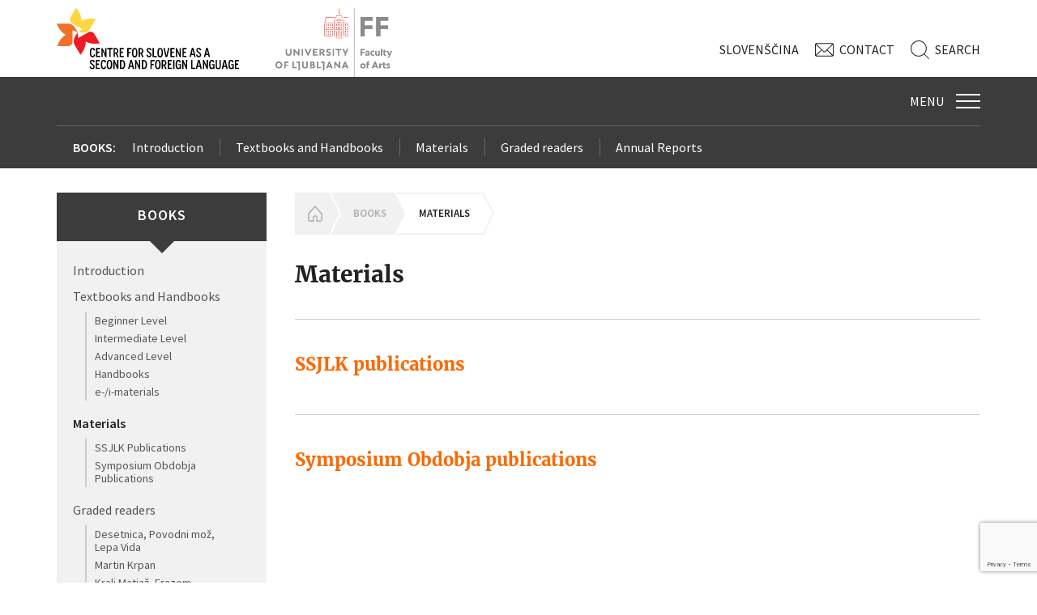

--- FILE ---
content_type: text/html; charset=UTF-8
request_url: https://centerslo.si/en/books/materials/
body_size: 9875
content:
 
<!doctype html>
<html class="no-js" lang="">
	<head>
		<meta charset="utf-8">
		<meta http-equiv="X-UA-Compatible" content="IE=edge">
		<title>Center za slovenščino kot drugi in tuji jezik</title>
		
		<meta name="viewport" content="width=device-width, initial-scale=1">

		<link rel="apple-touch-icon" href="https://centerslo.si/en/wp-content/themes/centeraslo/images/apple-icon.png">
		<link rel="icon" type="image/png" href="https://centerslo.si/en/wp-content/themes/centeraslo/images/favicon.ico">

		<link rel="stylesheet" href="https://centerslo.si/en/wp-content/themes/centeraslo/styles/master.css?v=23">
		<script src="https://centerslo.si/en/wp-content/themes/centeraslo/js/modernizr-2.8.3.min.js"></script>
		<link href='https://fonts.googleapis.com/css?family=Source+Sans+Pro:400,300,300italic,400italic,600,600italic&subset=latin,latin-ext' rel='stylesheet' type='text/css'>
		
		<!--[if lt IE 9]>
		<script src="https://centerslo.si/en/wp-content/themes/centeraslo/js/html5.js"></script>
		<![endif]-->
	<script>
		(function(i,s,o,g,r,a,m){i['GoogleAnalyticsObject']=r;i[r]=i[r]||function(){
		(i[r].q=i[r].q||[]).push(arguments)},i[r].l=1*new Date();a=s.createElement(o),
		m=s.getElementsByTagName(o)[0];a.async=1;a.src=g;m.parentNode.insertBefore(a,m)
		})(window,document,'script','//www.google-analytics.com/analytics.js','ga');

		ga('create', 'UA-75468820-1', 'auto');
		ga('send', 'pageview');
	</script>
    
	</head>

	<body class="eng">
	
	

		<!-- CONTAINER -->
		<div class="container">

			<!-- HEADER -->
			<header class="header">	
				
				<!-- top-header -->
				<div class="top-header">

					<!-- page -->
					<div class="page">
							<!-- logo -->
							<a href=/en class="logo">
								<img src="https://centerslo.si/en/wp-content/themes/centeraslo/images/logo_czs_eng.svg" alt="Center za slovenščino kot drugi/tuji jezik">
							</a>
							<!-- /logo -->
						<!-- logos -->
						<div class="logos">

							<ul>
								<li>
									<a href="http://www.ff.uni-lj.si/" target="_blank">
                                                                                <img src="/wp-content/uploads/2024/09/ff-uni-en.jpg" alt="Filozofska fakulteta" width="144">
                                    </a>
								</li>
							</ul>

						</div>
						<!-- /logos -->
								<!-- sys-menu -->
								<ul class="sys-menu">

									<li class="language">
										<a href="/knjige/gradiva">Slo<span>venščina</span></a>									</li>
									<li class="contact">
										<a href="/en/about-us/contact">Contact</a>									</li>
									<li class="search-trigger">
										<a href="#">Search</a>									</li>

								</ul>
								<!-- /sys-menu -->

								<!-- search -->
								<div class="search">

									<div class="search-trigger"></div>

									<form role="search" method="get" id="searchform" class="searchform" action=/en>

										<input type="search" placeholder="Start typing..." name="s">
										<input type="submit" value="Search" class="btn-submit">

									</form>

								</div>
								<!-- /search -->

					</div>
					<!-- /page -->

				</div>
				<!-- /top-header -->
			
			</header>
			<!-- /HEADER -->
							<div class="wrapper navigation" id="sticky-header">
					<div class="page">
						<nav class="navigation-primary">
							<button class="navigation-trigger">
								<em>Meni</em>
								<span></span>
							</button>
							<div class="menu"><ul><li id="menu-item-33" class="menu-item menu-item-type-post_type menu-item-object-page menu-item-33"><a href="https://centerslo.si/en/courses-for-adults/"><span>Courses for Adults</span></a></li>
<li id="menu-item-45" class="menu-item menu-item-type-post_type menu-item-object-page menu-item-45"><a href="https://centerslo.si/en/exams/"><span>Exams</span></a></li>
<li id="menu-item-44" class="menu-item menu-item-type-post_type menu-item-object-page current-page-ancestor menu-item-44"><a href="https://centerslo.si/en/books/"><span>Books</span></a></li>
<li id="menu-item-32" class="menu-item menu-item-type-post_type menu-item-object-page menu-item-32"><a href="https://centerslo.si/en/for-children/"><span>For children</span></a></li>
<li id="menu-item-36" class="menu-item menu-item-type-post_type menu-item-object-page menu-item-36"><a href="https://centerslo.si/en/at-foreign-universities/"><span>At Foreign Universities</span></a></li>
<li id="menu-item-35" class="menu-item menu-item-type-post_type menu-item-object-page menu-item-35"><a href="https://centerslo.si/en/seminar-sjlk/"><span>Seminar SJLK</span></a></li>
<li id="menu-item-34" class="menu-item menu-item-type-post_type menu-item-object-page menu-item-34"><a href="https://centerslo.si/en/symposium-obdobja/"><span>Symposium Obdobja</span></a></li>
<li id="menu-item-43" class="menu-item menu-item-type-post_type menu-item-object-page menu-item-43"><a href="https://centerslo.si/en/for-teachers/"><span>For teachers</span></a></li>
</ul></div>						</nav>
						<!-- /navigation-secondary -->
												<nav class="navigation-secondary">
							<ul>
																<li>
									<a href="https://centerslo.si/en/books/">Books:</a>
								</li>
								<li class="page_item page-item-160"><a href="https://centerslo.si/en/books/introduction/">Introduction</a></li>
<li class="page_item page-item-164 page_item_has_children"><a href="https://centerslo.si/en/books/textbooks-and-handbooks/">Textbooks and Handbooks</a></li>
<li class="page_item page-item-247 page_item_has_children current_page_item"><a href="https://centerslo.si/en/books/materials/" aria-current="page">Materials</a></li>
<li class="page_item page-item-5752 page_item_has_children"><a href="https://centerslo.si/en/books/graded-readers/">Graded readers</a></li>
<li class="page_item page-item-249"><a href="https://centerslo.si/en/books/annual-reports/">Annual Reports</a></li>
							</ul>
						</nav>
						<!-- /navigation-secondary -->
											</div>
				</div>
				<div class="sticky-alias"></div>
				
				
	<meta name='robots' content='index, follow, max-image-preview:large, max-snippet:-1, max-video-preview:-1' />

	<!-- This site is optimized with the Yoast SEO plugin v25.6 - https://yoast.com/wordpress/plugins/seo/ -->
	<link rel="canonical" href="https://centerslo.si/en/books/materials/" />
	<meta property="og:locale" content="en_US" />
	<meta property="og:type" content="article" />
	<meta property="og:title" content="Materials - CenterSLO_EN" />
	<meta property="og:description" content="Materials SSJLK publications Symposium Obdobja publications" />
	<meta property="og:url" content="https://centerslo.si/en/books/materials/" />
	<meta property="og:site_name" content="CenterSLO_EN" />
	<meta property="article:modified_time" content="2016-01-20T14:04:44+00:00" />
	<meta name="twitter:card" content="summary_large_image" />
	<script type="application/ld+json" class="yoast-schema-graph">{"@context":"https://schema.org","@graph":[{"@type":"WebPage","@id":"https://centerslo.si/en/books/materials/","url":"https://centerslo.si/en/books/materials/","name":"Materials - CenterSLO_EN","isPartOf":{"@id":"https://centerslo.si/en/#website"},"datePublished":"2015-12-02T08:45:56+00:00","dateModified":"2016-01-20T14:04:44+00:00","breadcrumb":{"@id":"https://centerslo.si/en/books/materials/#breadcrumb"},"inLanguage":"en-US","potentialAction":[{"@type":"ReadAction","target":["https://centerslo.si/en/books/materials/"]}]},{"@type":"BreadcrumbList","@id":"https://centerslo.si/en/books/materials/#breadcrumb","itemListElement":[{"@type":"ListItem","position":1,"name":"Home","item":"https://centerslo.si/en/"},{"@type":"ListItem","position":2,"name":"Books","item":"https://centerslo.si/en/books/"},{"@type":"ListItem","position":3,"name":"Materials"}]},{"@type":"WebSite","@id":"https://centerslo.si/en/#website","url":"https://centerslo.si/en/","name":"CenterSLO_EN","description":"Še eno spletišče CenterSLO Spletišča","potentialAction":[{"@type":"SearchAction","target":{"@type":"EntryPoint","urlTemplate":"https://centerslo.si/en/?s={search_term_string}"},"query-input":{"@type":"PropertyValueSpecification","valueRequired":true,"valueName":"search_term_string"}}],"inLanguage":"en-US"}]}</script>
	<!-- / Yoast SEO plugin. -->


<link rel='dns-prefetch' href='//centerslo.si' />
<script type="text/javascript">
/* <![CDATA[ */
window._wpemojiSettings = {"baseUrl":"https:\/\/s.w.org\/images\/core\/emoji\/15.0.3\/72x72\/","ext":".png","svgUrl":"https:\/\/s.w.org\/images\/core\/emoji\/15.0.3\/svg\/","svgExt":".svg","source":{"concatemoji":"https:\/\/centerslo.si\/en\/wp-includes\/js\/wp-emoji-release.min.js?ver=df739614f17764ded8f87b5081935459"}};
/*! This file is auto-generated */
!function(i,n){var o,s,e;function c(e){try{var t={supportTests:e,timestamp:(new Date).valueOf()};sessionStorage.setItem(o,JSON.stringify(t))}catch(e){}}function p(e,t,n){e.clearRect(0,0,e.canvas.width,e.canvas.height),e.fillText(t,0,0);var t=new Uint32Array(e.getImageData(0,0,e.canvas.width,e.canvas.height).data),r=(e.clearRect(0,0,e.canvas.width,e.canvas.height),e.fillText(n,0,0),new Uint32Array(e.getImageData(0,0,e.canvas.width,e.canvas.height).data));return t.every(function(e,t){return e===r[t]})}function u(e,t,n){switch(t){case"flag":return n(e,"\ud83c\udff3\ufe0f\u200d\u26a7\ufe0f","\ud83c\udff3\ufe0f\u200b\u26a7\ufe0f")?!1:!n(e,"\ud83c\uddfa\ud83c\uddf3","\ud83c\uddfa\u200b\ud83c\uddf3")&&!n(e,"\ud83c\udff4\udb40\udc67\udb40\udc62\udb40\udc65\udb40\udc6e\udb40\udc67\udb40\udc7f","\ud83c\udff4\u200b\udb40\udc67\u200b\udb40\udc62\u200b\udb40\udc65\u200b\udb40\udc6e\u200b\udb40\udc67\u200b\udb40\udc7f");case"emoji":return!n(e,"\ud83d\udc26\u200d\u2b1b","\ud83d\udc26\u200b\u2b1b")}return!1}function f(e,t,n){var r="undefined"!=typeof WorkerGlobalScope&&self instanceof WorkerGlobalScope?new OffscreenCanvas(300,150):i.createElement("canvas"),a=r.getContext("2d",{willReadFrequently:!0}),o=(a.textBaseline="top",a.font="600 32px Arial",{});return e.forEach(function(e){o[e]=t(a,e,n)}),o}function t(e){var t=i.createElement("script");t.src=e,t.defer=!0,i.head.appendChild(t)}"undefined"!=typeof Promise&&(o="wpEmojiSettingsSupports",s=["flag","emoji"],n.supports={everything:!0,everythingExceptFlag:!0},e=new Promise(function(e){i.addEventListener("DOMContentLoaded",e,{once:!0})}),new Promise(function(t){var n=function(){try{var e=JSON.parse(sessionStorage.getItem(o));if("object"==typeof e&&"number"==typeof e.timestamp&&(new Date).valueOf()<e.timestamp+604800&&"object"==typeof e.supportTests)return e.supportTests}catch(e){}return null}();if(!n){if("undefined"!=typeof Worker&&"undefined"!=typeof OffscreenCanvas&&"undefined"!=typeof URL&&URL.createObjectURL&&"undefined"!=typeof Blob)try{var e="postMessage("+f.toString()+"("+[JSON.stringify(s),u.toString(),p.toString()].join(",")+"));",r=new Blob([e],{type:"text/javascript"}),a=new Worker(URL.createObjectURL(r),{name:"wpTestEmojiSupports"});return void(a.onmessage=function(e){c(n=e.data),a.terminate(),t(n)})}catch(e){}c(n=f(s,u,p))}t(n)}).then(function(e){for(var t in e)n.supports[t]=e[t],n.supports.everything=n.supports.everything&&n.supports[t],"flag"!==t&&(n.supports.everythingExceptFlag=n.supports.everythingExceptFlag&&n.supports[t]);n.supports.everythingExceptFlag=n.supports.everythingExceptFlag&&!n.supports.flag,n.DOMReady=!1,n.readyCallback=function(){n.DOMReady=!0}}).then(function(){return e}).then(function(){var e;n.supports.everything||(n.readyCallback(),(e=n.source||{}).concatemoji?t(e.concatemoji):e.wpemoji&&e.twemoji&&(t(e.twemoji),t(e.wpemoji)))}))}((window,document),window._wpemojiSettings);
/* ]]> */
</script>
<link rel='stylesheet' id='sbi_styles-css' href='https://centerslo.si/en/wp-content/plugins/instagram-feed/css/sbi-styles.min.css?ver=6.5.0' type='text/css' media='all' />
<style id='wp-emoji-styles-inline-css' type='text/css'>

	img.wp-smiley, img.emoji {
		display: inline !important;
		border: none !important;
		box-shadow: none !important;
		height: 1em !important;
		width: 1em !important;
		margin: 0 0.07em !important;
		vertical-align: -0.1em !important;
		background: none !important;
		padding: 0 !important;
	}
</style>
<link rel='stylesheet' id='wp-block-library-css' href='https://centerslo.si/en/wp-includes/css/dist/block-library/style.min.css?ver=df739614f17764ded8f87b5081935459' type='text/css' media='all' />
<style id='classic-theme-styles-inline-css' type='text/css'>
/*! This file is auto-generated */
.wp-block-button__link{color:#fff;background-color:#32373c;border-radius:9999px;box-shadow:none;text-decoration:none;padding:calc(.667em + 2px) calc(1.333em + 2px);font-size:1.125em}.wp-block-file__button{background:#32373c;color:#fff;text-decoration:none}
</style>
<style id='global-styles-inline-css' type='text/css'>
:root{--wp--preset--aspect-ratio--square: 1;--wp--preset--aspect-ratio--4-3: 4/3;--wp--preset--aspect-ratio--3-4: 3/4;--wp--preset--aspect-ratio--3-2: 3/2;--wp--preset--aspect-ratio--2-3: 2/3;--wp--preset--aspect-ratio--16-9: 16/9;--wp--preset--aspect-ratio--9-16: 9/16;--wp--preset--color--black: #000000;--wp--preset--color--cyan-bluish-gray: #abb8c3;--wp--preset--color--white: #ffffff;--wp--preset--color--pale-pink: #f78da7;--wp--preset--color--vivid-red: #cf2e2e;--wp--preset--color--luminous-vivid-orange: #ff6900;--wp--preset--color--luminous-vivid-amber: #fcb900;--wp--preset--color--light-green-cyan: #7bdcb5;--wp--preset--color--vivid-green-cyan: #00d084;--wp--preset--color--pale-cyan-blue: #8ed1fc;--wp--preset--color--vivid-cyan-blue: #0693e3;--wp--preset--color--vivid-purple: #9b51e0;--wp--preset--gradient--vivid-cyan-blue-to-vivid-purple: linear-gradient(135deg,rgba(6,147,227,1) 0%,rgb(155,81,224) 100%);--wp--preset--gradient--light-green-cyan-to-vivid-green-cyan: linear-gradient(135deg,rgb(122,220,180) 0%,rgb(0,208,130) 100%);--wp--preset--gradient--luminous-vivid-amber-to-luminous-vivid-orange: linear-gradient(135deg,rgba(252,185,0,1) 0%,rgba(255,105,0,1) 100%);--wp--preset--gradient--luminous-vivid-orange-to-vivid-red: linear-gradient(135deg,rgba(255,105,0,1) 0%,rgb(207,46,46) 100%);--wp--preset--gradient--very-light-gray-to-cyan-bluish-gray: linear-gradient(135deg,rgb(238,238,238) 0%,rgb(169,184,195) 100%);--wp--preset--gradient--cool-to-warm-spectrum: linear-gradient(135deg,rgb(74,234,220) 0%,rgb(151,120,209) 20%,rgb(207,42,186) 40%,rgb(238,44,130) 60%,rgb(251,105,98) 80%,rgb(254,248,76) 100%);--wp--preset--gradient--blush-light-purple: linear-gradient(135deg,rgb(255,206,236) 0%,rgb(152,150,240) 100%);--wp--preset--gradient--blush-bordeaux: linear-gradient(135deg,rgb(254,205,165) 0%,rgb(254,45,45) 50%,rgb(107,0,62) 100%);--wp--preset--gradient--luminous-dusk: linear-gradient(135deg,rgb(255,203,112) 0%,rgb(199,81,192) 50%,rgb(65,88,208) 100%);--wp--preset--gradient--pale-ocean: linear-gradient(135deg,rgb(255,245,203) 0%,rgb(182,227,212) 50%,rgb(51,167,181) 100%);--wp--preset--gradient--electric-grass: linear-gradient(135deg,rgb(202,248,128) 0%,rgb(113,206,126) 100%);--wp--preset--gradient--midnight: linear-gradient(135deg,rgb(2,3,129) 0%,rgb(40,116,252) 100%);--wp--preset--font-size--small: 13px;--wp--preset--font-size--medium: 20px;--wp--preset--font-size--large: 36px;--wp--preset--font-size--x-large: 42px;--wp--preset--spacing--20: 0.44rem;--wp--preset--spacing--30: 0.67rem;--wp--preset--spacing--40: 1rem;--wp--preset--spacing--50: 1.5rem;--wp--preset--spacing--60: 2.25rem;--wp--preset--spacing--70: 3.38rem;--wp--preset--spacing--80: 5.06rem;--wp--preset--shadow--natural: 6px 6px 9px rgba(0, 0, 0, 0.2);--wp--preset--shadow--deep: 12px 12px 50px rgba(0, 0, 0, 0.4);--wp--preset--shadow--sharp: 6px 6px 0px rgba(0, 0, 0, 0.2);--wp--preset--shadow--outlined: 6px 6px 0px -3px rgba(255, 255, 255, 1), 6px 6px rgba(0, 0, 0, 1);--wp--preset--shadow--crisp: 6px 6px 0px rgba(0, 0, 0, 1);}:where(.is-layout-flex){gap: 0.5em;}:where(.is-layout-grid){gap: 0.5em;}body .is-layout-flex{display: flex;}.is-layout-flex{flex-wrap: wrap;align-items: center;}.is-layout-flex > :is(*, div){margin: 0;}body .is-layout-grid{display: grid;}.is-layout-grid > :is(*, div){margin: 0;}:where(.wp-block-columns.is-layout-flex){gap: 2em;}:where(.wp-block-columns.is-layout-grid){gap: 2em;}:where(.wp-block-post-template.is-layout-flex){gap: 1.25em;}:where(.wp-block-post-template.is-layout-grid){gap: 1.25em;}.has-black-color{color: var(--wp--preset--color--black) !important;}.has-cyan-bluish-gray-color{color: var(--wp--preset--color--cyan-bluish-gray) !important;}.has-white-color{color: var(--wp--preset--color--white) !important;}.has-pale-pink-color{color: var(--wp--preset--color--pale-pink) !important;}.has-vivid-red-color{color: var(--wp--preset--color--vivid-red) !important;}.has-luminous-vivid-orange-color{color: var(--wp--preset--color--luminous-vivid-orange) !important;}.has-luminous-vivid-amber-color{color: var(--wp--preset--color--luminous-vivid-amber) !important;}.has-light-green-cyan-color{color: var(--wp--preset--color--light-green-cyan) !important;}.has-vivid-green-cyan-color{color: var(--wp--preset--color--vivid-green-cyan) !important;}.has-pale-cyan-blue-color{color: var(--wp--preset--color--pale-cyan-blue) !important;}.has-vivid-cyan-blue-color{color: var(--wp--preset--color--vivid-cyan-blue) !important;}.has-vivid-purple-color{color: var(--wp--preset--color--vivid-purple) !important;}.has-black-background-color{background-color: var(--wp--preset--color--black) !important;}.has-cyan-bluish-gray-background-color{background-color: var(--wp--preset--color--cyan-bluish-gray) !important;}.has-white-background-color{background-color: var(--wp--preset--color--white) !important;}.has-pale-pink-background-color{background-color: var(--wp--preset--color--pale-pink) !important;}.has-vivid-red-background-color{background-color: var(--wp--preset--color--vivid-red) !important;}.has-luminous-vivid-orange-background-color{background-color: var(--wp--preset--color--luminous-vivid-orange) !important;}.has-luminous-vivid-amber-background-color{background-color: var(--wp--preset--color--luminous-vivid-amber) !important;}.has-light-green-cyan-background-color{background-color: var(--wp--preset--color--light-green-cyan) !important;}.has-vivid-green-cyan-background-color{background-color: var(--wp--preset--color--vivid-green-cyan) !important;}.has-pale-cyan-blue-background-color{background-color: var(--wp--preset--color--pale-cyan-blue) !important;}.has-vivid-cyan-blue-background-color{background-color: var(--wp--preset--color--vivid-cyan-blue) !important;}.has-vivid-purple-background-color{background-color: var(--wp--preset--color--vivid-purple) !important;}.has-black-border-color{border-color: var(--wp--preset--color--black) !important;}.has-cyan-bluish-gray-border-color{border-color: var(--wp--preset--color--cyan-bluish-gray) !important;}.has-white-border-color{border-color: var(--wp--preset--color--white) !important;}.has-pale-pink-border-color{border-color: var(--wp--preset--color--pale-pink) !important;}.has-vivid-red-border-color{border-color: var(--wp--preset--color--vivid-red) !important;}.has-luminous-vivid-orange-border-color{border-color: var(--wp--preset--color--luminous-vivid-orange) !important;}.has-luminous-vivid-amber-border-color{border-color: var(--wp--preset--color--luminous-vivid-amber) !important;}.has-light-green-cyan-border-color{border-color: var(--wp--preset--color--light-green-cyan) !important;}.has-vivid-green-cyan-border-color{border-color: var(--wp--preset--color--vivid-green-cyan) !important;}.has-pale-cyan-blue-border-color{border-color: var(--wp--preset--color--pale-cyan-blue) !important;}.has-vivid-cyan-blue-border-color{border-color: var(--wp--preset--color--vivid-cyan-blue) !important;}.has-vivid-purple-border-color{border-color: var(--wp--preset--color--vivid-purple) !important;}.has-vivid-cyan-blue-to-vivid-purple-gradient-background{background: var(--wp--preset--gradient--vivid-cyan-blue-to-vivid-purple) !important;}.has-light-green-cyan-to-vivid-green-cyan-gradient-background{background: var(--wp--preset--gradient--light-green-cyan-to-vivid-green-cyan) !important;}.has-luminous-vivid-amber-to-luminous-vivid-orange-gradient-background{background: var(--wp--preset--gradient--luminous-vivid-amber-to-luminous-vivid-orange) !important;}.has-luminous-vivid-orange-to-vivid-red-gradient-background{background: var(--wp--preset--gradient--luminous-vivid-orange-to-vivid-red) !important;}.has-very-light-gray-to-cyan-bluish-gray-gradient-background{background: var(--wp--preset--gradient--very-light-gray-to-cyan-bluish-gray) !important;}.has-cool-to-warm-spectrum-gradient-background{background: var(--wp--preset--gradient--cool-to-warm-spectrum) !important;}.has-blush-light-purple-gradient-background{background: var(--wp--preset--gradient--blush-light-purple) !important;}.has-blush-bordeaux-gradient-background{background: var(--wp--preset--gradient--blush-bordeaux) !important;}.has-luminous-dusk-gradient-background{background: var(--wp--preset--gradient--luminous-dusk) !important;}.has-pale-ocean-gradient-background{background: var(--wp--preset--gradient--pale-ocean) !important;}.has-electric-grass-gradient-background{background: var(--wp--preset--gradient--electric-grass) !important;}.has-midnight-gradient-background{background: var(--wp--preset--gradient--midnight) !important;}.has-small-font-size{font-size: var(--wp--preset--font-size--small) !important;}.has-medium-font-size{font-size: var(--wp--preset--font-size--medium) !important;}.has-large-font-size{font-size: var(--wp--preset--font-size--large) !important;}.has-x-large-font-size{font-size: var(--wp--preset--font-size--x-large) !important;}
:where(.wp-block-post-template.is-layout-flex){gap: 1.25em;}:where(.wp-block-post-template.is-layout-grid){gap: 1.25em;}
:where(.wp-block-columns.is-layout-flex){gap: 2em;}:where(.wp-block-columns.is-layout-grid){gap: 2em;}
:root :where(.wp-block-pullquote){font-size: 1.5em;line-height: 1.6;}
</style>
<link rel='stylesheet' id='contact-form-7-css' href='https://centerslo.si/en/wp-content/plugins/contact-form-7/includes/css/styles.css?ver=6.0.6' type='text/css' media='all' />
<link rel='stylesheet' id='frontend.pdf-light-viewer-pro-css' href='https://centerslo.si/en/wp-content/plugins/pdf-light-viewer-pro/dist/pdf-light-viewer-pro-frontend.css?ver=1598610614' type='text/css' media='all' />
<script type="text/javascript" src="https://centerslo.si/en/wp-includes/js/jquery/jquery.min.js?ver=3.7.1" id="jquery-core-js"></script>
<script type="text/javascript" src="https://centerslo.si/en/wp-includes/js/jquery/jquery-migrate.min.js?ver=3.4.1" id="jquery-migrate-js"></script>
<script type="text/javascript" src="https://centerslo.si/en/wp-content/plugins/twitter-tweets/js/weblizar-fronend-twitter-tweets.js?ver=1" id="wl-weblizar-fronend-twitter-tweets-js"></script>
<script type="text/javascript" src="https://centerslo.si/en/wp-content/plugins/pdf-light-viewer-pro/assets/bower_components/isotope/dist/isotope.pkgd.min.js?ver=1598610614" id="isotope.js-js"></script>
<script type="text/javascript" src="https://centerslo.si/en/wp-content/plugins/pdf-light-viewer-pro/assets/bower_components/posabsolute-jQuery-printPage-plugin/jquery.printPage.js?ver=1598610614" id="jquery.printPage.js-js"></script>
<script type="text/javascript" src="https://centerslo.si/en/wp-content/plugins/pdf-light-viewer-pro/assets/bower_components/typeahead.js/dist/typeahead.bundle.min.js?ver=1598610614" id="typeahead.js-js"></script>
<script type="text/javascript" src="https://centerslo.si/en/wp-content/plugins/pdf-light-viewer-pro/assets/bower_components/grapnel/dist/grapnel.min.js?ver=1598610614" id="grapnel.js-js"></script>
<script type="text/javascript" id="magazine./var/www/wordpress/wp-content/plugins/pdf-light-viewer-pro/pdf-light-viewer-pro.php-js-extra">
/* <![CDATA[ */
var PdfLightViewerPro = {"url":{"ajaxurl":"https:\/\/centerslo.si\/en\/wp-admin\/admin-ajax.php"},"__":{"page":"Page"}};
/* ]]> */
</script>
<script type="text/javascript" src="https://centerslo.si/en/wp-content/plugins/pdf-light-viewer-pro/assets/js/magazine.js?ver=1598610614" id="magazine./var/www/wordpress/wp-content/plugins/pdf-light-viewer-pro/pdf-light-viewer-pro.php-js"></script>
<script type="text/javascript" src="https://centerslo.si/en/wp-content/plugins/pdf-light-viewer-pro/assets/js/catalog.js?ver=1598610614" id="catalog./var/www/wordpress/wp-content/plugins/pdf-light-viewer-pro/pdf-light-viewer-pro.php-js"></script>
<link rel="https://api.w.org/" href="https://centerslo.si/en/wp-json/" /><link rel="alternate" title="JSON" type="application/json" href="https://centerslo.si/en/wp-json/wp/v2/pages/247" /><link rel="EditURI" type="application/rsd+xml" title="RSD" href="https://centerslo.si/en/xmlrpc.php?rsd" />

<link rel='shortlink' href='https://centerslo.si/en/?p=247' />
<link rel="alternate" title="oEmbed (JSON)" type="application/json+oembed" href="https://centerslo.si/en/wp-json/oembed/1.0/embed?url=https%3A%2F%2Fcenterslo.si%2Fen%2Fbooks%2Fmaterials%2F" />
<link rel="alternate" title="oEmbed (XML)" type="text/xml+oembed" href="https://centerslo.si/en/wp-json/oembed/1.0/embed?url=https%3A%2F%2Fcenterslo.si%2Fen%2Fbooks%2Fmaterials%2F&#038;format=xml" />
<!-- MAIN -->
<main class="main">
	<!-- page -->
	<div class="page">
		<!-- grid -->
		<div class="grid">
			<div class="col span_1_of_4">
				<!-- aside -->
				<aside class="aside">
					<!-- module submenu -->
					<nav class="module submenu open">
												<a href=https://centerslo.si/en/books/>
						<h2 class="module-title">
						Books						</h2>
						</a>
						<!-- module-content -->
							<div class="module-content">
								<div class="menu">
                                    <li class="page_item page-item-160"><a href="https://centerslo.si/en/books/introduction/">Introduction</a></li>
<li class="page_item page-item-164 page_item_has_children"><a href="https://centerslo.si/en/books/textbooks-and-handbooks/">Textbooks and Handbooks</a>
<ul class='children'>
	<li class="page_item page-item-170 page_item_has_children"><a href="https://centerslo.si/en/books/textbooks-and-handbooks/beginner-level/">Beginner Level</a>
	<ul class='children'>
		<li class="page_item page-item-824"><a href="https://centerslo.si/en/books/textbooks-and-handbooks/beginner-level/slovenscina-ekspres-1/">SLOVENŠČINA EKSPRES 1</a></li>
		<li class="page_item page-item-169"><a href="https://centerslo.si/en/books/textbooks-and-handbooks/beginner-level/a-b-c-1-2-3-gremo/">A, B, C … 1, 2, 3, GREMO</a></li>
		<li class="page_item page-item-2760"><a href="https://centerslo.si/en/books/textbooks-and-handbooks/beginner-level/cas-za-slovenscino-1/">Čas za slovenščino 1</a></li>
		<li class="page_item page-item-2970"><a href="https://centerslo.si/en/books/textbooks-and-handbooks/beginner-level/2970-2/">Čas za slovenščino 2</a></li>
		<li class="page_item page-item-3979"><a href="https://centerslo.si/en/books/textbooks-and-handbooks/beginner-level/fonetika-1/">FONETIKA 1</a></li>
		<li class="page_item page-item-2741"><a href="https://centerslo.si/en/books/textbooks-and-handbooks/beginner-level/kriz-kraz/">Križ kraž</a></li>
		<li class="page_item page-item-7227"><a href="https://centerslo.si/en/books/textbooks-and-handbooks/beginner-level/mozaik-slovenscine/">Mozaik slovenščine</a></li>
		<li class="page_item page-item-9272"><a href="https://centerslo.si/en/books/textbooks-and-handbooks/beginner-level/naslon/">NASLON</a></li>
		<li class="page_item page-item-7271"><a href="https://centerslo.si/en/books/textbooks-and-handbooks/beginner-level/slovenscina-1/">Slovenščina 1+, Besedila in besedišče 1.1</a></li>
		<li class="page_item page-item-7456"><a href="https://centerslo.si/en/books/textbooks-and-handbooks/beginner-level/slovenscina-1-besedila-in-besedisce-za-juznoslovanske-govorce-slovenscine-kot-drugega-jezika-1-2/">Slovenščina 1+, Besedila in besedišče 1.2</a></li>
		<li class="page_item page-item-5856"><a href="https://centerslo.si/en/books/textbooks-and-handbooks/beginner-level/slovenscina-1-slovnicne-tabele-in-vaje/">Slovenščina 1+, Slovnične tabele in vaje</a></li>
		<li class="page_item page-item-1944"><a href="https://centerslo.si/en/books/textbooks-and-handbooks/beginner-level/slovenscina-ekspres-1-2/">Slovenščina ekspres 1</a></li>
		<li class="page_item page-item-177"><a href="https://centerslo.si/en/books/textbooks-and-handbooks/beginner-level/a-b-c-1-2-3-gremo-za-govorce-albanscine/">A, B, C, &#8230; 1, 2, 3, gremo &#8211; za govorce albanščine</a></li>
		<li class="page_item page-item-181"><a href="https://centerslo.si/en/books/textbooks-and-handbooks/beginner-level/slovenska-beseda-v-zivo-1a/">Slovenska beseda v živo 1a</a></li>
		<li class="page_item page-item-183"><a href="https://centerslo.si/en/books/textbooks-and-handbooks/beginner-level/slovenska-beseda-v-zivo-1b/">Slovenska beseda v živo 1b</a></li>
		<li class="page_item page-item-185"><a href="https://centerslo.si/en/books/textbooks-and-handbooks/beginner-level/s-slovenscino-nimam-tezav/">S slovenščino nimam težav</a></li>
		<li class="page_item page-item-192"><a href="https://centerslo.si/en/books/textbooks-and-handbooks/beginner-level/slovenscina-na-koncu-jezika/">Slovenščina na koncu jezika</a></li>
	</ul>
</li>
	<li class="page_item page-item-197 page_item_has_children"><a href="https://centerslo.si/en/books/textbooks-and-handbooks/intermediate-level/">Intermediate Level</a>
	<ul class='children'>
		<li class="page_item page-item-202"><a href="https://centerslo.si/en/books/textbooks-and-handbooks/intermediate-level/s-slovenscino-nimam-tezav/">S slovenščino nimam težav</a></li>
		<li class="page_item page-item-179"><a href="https://centerslo.si/en/books/textbooks-and-handbooks/intermediate-level/gremo-naprej-2/">GREMO NAPREJ</a></li>
		<li class="page_item page-item-204"><a href="https://centerslo.si/en/books/textbooks-and-handbooks/intermediate-level/slovenska-beseda-v-zivo-2/">Slovenska beseda v živo 2</a></li>
		<li class="page_item page-item-208"><a href="https://centerslo.si/en/books/textbooks-and-handbooks/intermediate-level/s-slovenscino-po-svetu-besedila-z-nalogami/">S slovenščino po svetu. Besedila z nalogami</a></li>
		<li class="page_item page-item-210"><a href="https://centerslo.si/en/books/textbooks-and-handbooks/intermediate-level/slovenska-beseda-v-zivo-3a/">Slovenska beseda v živo 3a</a></li>
		<li class="page_item page-item-214"><a href="https://centerslo.si/en/books/textbooks-and-handbooks/intermediate-level/naprej-pa-v-slovenscini/">Naprej pa v slovenščini</a></li>
	</ul>
</li>
	<li class="page_item page-item-218 page_item_has_children"><a href="https://centerslo.si/en/books/textbooks-and-handbooks/advanced-level/">Advanced Level</a>
	<ul class='children'>
		<li class="page_item page-item-225"><a href="https://centerslo.si/en/books/textbooks-and-handbooks/advanced-level/s-slovenscino-po-svetu-besedila-z-nalogami/">S slovenščino po svetu. Besedila z nalogami</a></li>
		<li class="page_item page-item-227"><a href="https://centerslo.si/en/books/textbooks-and-handbooks/advanced-level/slovenska-beseda-v-zivo-3b/">Slovenska beseda v živo 3b</a></li>
		<li class="page_item page-item-229"><a href="https://centerslo.si/en/books/textbooks-and-handbooks/advanced-level/jezikovod/">Jezikovod</a></li>
		<li class="page_item page-item-284"><a href="https://centerslo.si/en/books/textbooks-and-handbooks/advanced-level/pot-do-izpita-iz-slovenscine/">Pot do izpita iz slovenščine</a></li>
	</ul>
</li>
	<li class="page_item page-item-261 page_item_has_children"><a href="https://centerslo.si/en/books/textbooks-and-handbooks/handbooks/">Handbooks</a>
	<ul class='children'>
		<li class="page_item page-item-3304"><a href="https://centerslo.si/en/books/textbooks-and-handbooks/handbooks/klanec-board-game-ivan-cankar/">KLANEC – board game about Ivan Cankar</a></li>
		<li class="page_item page-item-7421"><a href="https://centerslo.si/en/books/textbooks-and-handbooks/handbooks/kljuc/">Ključ</a></li>
		<li class="page_item page-item-265"><a href="https://centerslo.si/en/books/textbooks-and-handbooks/handbooks/pocket-slovene/">Pocket Slovene</a></li>
		<li class="page_item page-item-7115"><a href="https://centerslo.si/en/books/textbooks-and-handbooks/handbooks/popolni-par/">Popolni par</a></li>
		<li class="page_item page-item-1755"><a href="https://centerslo.si/en/books/textbooks-and-handbooks/handbooks/prezivetvena-raven-za-slovenscino/">Preživetvena raven za slovenščino</a></li>
		<li class="page_item page-item-2756"><a href="https://centerslo.si/en/books/textbooks-and-handbooks/handbooks/teachers-book-kriz-kraz/">Teacher&#8217;s Book Križ kraž</a></li>
		<li class="page_item page-item-6625"><a href="https://centerslo.si/en/books/textbooks-and-handbooks/handbooks/zbirka-testov-za-izpit-iz-znanja-slovenscine-na-srednji-ravni/">Zbirka testov za izpit iz znanja slovenščine na srednji ravni</a></li>
		<li class="page_item page-item-6634"><a href="https://centerslo.si/en/books/textbooks-and-handbooks/handbooks/zbirka-testov-za-izpit-iz-znanja-slovenscine-na-visoki-ravni/">Zbirka testov za izpit iz znanja slovenščine na visoki ravni</a></li>
		<li class="page_item page-item-270"><a href="https://centerslo.si/en/books/textbooks-and-handbooks/handbooks/slika-jezika/">Slika jezika</a></li>
		<li class="page_item page-item-272"><a href="https://centerslo.si/en/books/textbooks-and-handbooks/handbooks/a-b-c-1-2-3-gremo/">Teacher&#8217;s book A, B, C … 1, 2, 3, GREMO</a></li>
		<li class="page_item page-item-357"><a href="https://centerslo.si/en/books/textbooks-and-handbooks/handbooks/gremo-naprej/">GREMO NAPREJ</a></li>
		<li class="page_item page-item-276"><a href="https://centerslo.si/en/books/textbooks-and-handbooks/handbooks/slovenska-beseda-v-zivo-1a/">Slovenska beseda v živo 1a</a></li>
		<li class="page_item page-item-278"><a href="https://centerslo.si/en/books/textbooks-and-handbooks/handbooks/prirocnik-slovenska-beseda-v-zivo-1b/">Priročnik Slovenska beseda v živo 1b</a></li>
		<li class="page_item page-item-280"><a href="https://centerslo.si/en/books/textbooks-and-handbooks/handbooks/slovenska-beseda-v-zivo-2/">Slovenska beseda v živo 2</a></li>
		<li class="page_item page-item-282"><a href="https://centerslo.si/en/books/textbooks-and-handbooks/handbooks/zbirke-testov-za-izpite-iz-znanja-slovenscine/">Zbirke testov za izpite iz znanja slovenščine na osnovni ravni</a></li>
		<li class="page_item page-item-286"><a href="https://centerslo.si/en/books/textbooks-and-handbooks/handbooks/povej-naprej/">Povej naprej</a></li>
		<li class="page_item page-item-288"><a href="https://centerslo.si/en/books/textbooks-and-handbooks/handbooks/pogovarjajmo-se-naprej/">Pogovarjajmo se naprej</a></li>
		<li class="page_item page-item-290"><a href="https://centerslo.si/en/books/textbooks-and-handbooks/handbooks/slovnicne-preglednice-slovenskega-jezika/">Slovnične preglednice slovenskega jezika</a></li>
		<li class="page_item page-item-292"><a href="https://centerslo.si/en/books/textbooks-and-handbooks/handbooks/zborniki-skripta/">Zborniki skripta</a></li>
		<li class="page_item page-item-294"><a href="https://centerslo.si/en/books/textbooks-and-handbooks/handbooks/jps/">Jps!</a></li>
	</ul>
</li>
	<li class="page_item page-item-378"><a href="https://centerslo.si/en/books/textbooks-and-handbooks/e-i-materials-2/">e-/i-materials</a></li>
</ul>
</li>
<li class="page_item page-item-247 page_item_has_children current_page_item"><a href="https://centerslo.si/en/books/materials/" aria-current="page">Materials</a>
<ul class='children'>
	<li class="page_item page-item-252"><a href="https://centerslo.si/en/books/materials/ssjlk-publications/">SSJLK Publications</a></li>
	<li class="page_item page-item-254"><a href="https://centerslo.si/en/books/materials/symposium-publications/">Symposium Obdobja Publications</a></li>
</ul>
</li>
<li class="page_item page-item-5752 page_item_has_children"><a href="https://centerslo.si/en/books/graded-readers/">Graded readers</a>
<ul class='children'>
	<li class="page_item page-item-5972"><a href="https://centerslo.si/en/books/graded-readers/desetnica-povodni-moz-lepa-vida/">Desetnica, Povodni mož, Lepa Vida</a></li>
	<li class="page_item page-item-5756"><a href="https://centerslo.si/en/books/graded-readers/martin-krpan/">Martin Krpan</a></li>
	<li class="page_item page-item-6684"><a href="https://centerslo.si/en/books/graded-readers/kralj-matjaz-erazem-predjamski/">Kralj Matjaž, Erazem Predjamski</a></li>
	<li class="page_item page-item-7795"><a href="https://centerslo.si/en/books/graded-readers/bela-kaca-s-kronico-zlata-ptica-zelezni-prstan/">Bela kača s kronico, Zlata ptica, Železni prstan</a></li>
	<li class="page_item page-item-7261"><a href="https://centerslo.si/en/books/graded-readers/veronika-deseniska/">Veronika Deseniška</a></li>
</ul>
</li>
<li class="page_item page-item-249"><a href="https://centerslo.si/en/books/annual-reports/">Annual Reports</a></li>
                                </div>




							</div>
					</nav>
				</aside>
			</div>
			<div class="col span_3_of_4">
				<nav class="breadcrumbs">
					<ol id=itemscope itemtype="http://schema.org/BreadcrumbList"><li class="home" itemprop="itemListElement" itemscope itemtype="http://schema.org/ListItem"><a href="https://centerslo.si/en" itemprop="url" title="Homepage">Homepage</a></li><li class="item-parent item-parent-39"><a class="bread-parent bread-parent-39" href="https://centerslo.si/en/books/" title="Books">Books</a></li><li class="item-current item-247"><strong title="Materials"> Materials</strong></li></ul>				</nav>
				<article class="article content-article">
											<h1>Materials</h1>
<hr />
<h2><a href="https://centerslo.si/en/books/materials/ssjlk-publications/">SSJLK publications</a></h2>
<hr />
<h2><a href="https://centerslo.si/en/books/materials/symposium-publications/">Symposium Obdobja publications</a></h2>
															</article>
			</div>
		</div>
		<!-- /grid -->
	</div>
	<!-- /page -->
	
	
</main>
<!-- /MAIN -->	
	
		
			
			<!-- FOOTER -->
			<footer class="footer">

				<!-- wrapper -->
				<div class="wrapper gray">

					<!-- page -->
					<div class="page">

						<!-- sitemap -->
						<ul class="sitemap">
                            <li><a href="https://centerslo.si/en/courses-for-adults/">COURSES FOR ADULTS</a></li><li><a href="https://centerslo.si/en/exams/">EXAMS</a></li><li><a href="https://centerslo.si/en/books/">BOOKS</a></li><li><a href="https://centerslo.si/en/for-children/">FOR CHILDREN</a></li><li><a href="https://centerslo.si/en/at-foreign-universities/">AT FOREIGN UNIVERSITIES</a></li><li><a href="https://centerslo.si/en/seminar-sjlk/">SEMINAR SJLK</a></li><li><a href="https://centerslo.si/en/symposium-obdobja/">SYMPOSIUM OBDOBJA</a></li><li><a href="https://centerslo.si/en/for-teachers">FOR TEACHERS</a></li>                        </ul>

						<!-- /sitemap -->

						<!-- social -->
						<div class="social">

							<h4>Connect With Us</h4><ul>
<li><a class="icon icon-twitter" href="https://twitter.com/centerslo?ref_src=twsrc%5Etfw" target="_blank">Twitter</a></li>
<li><a class="icon icon icon-facebook" href="https://www.facebook.com/Center-za-sloven%C5%A1%C4%8Dino-kot-drugi-in-tuji-jezik-139059649440335/" target="_blank">Facebook</a></li>
<li><a class="icon icon icon-instagram" href="https://www.instagram.com/centerslo/?hl=en" target="_blank">Instagram</a></li>
<p><!--
	
	

<li>
<a href="#" class="icon icon-instagram">Instagram</a>
</li>



	
	

<li>
<a href="#" class="icon icon-youtube">YouTube</a>
</li>



	
	

<li>
<a href="#" class="icon icon-pinterest">Pinterest</a>
</li>



	
	

<li>
<a href="#" class="icon icon-vimeo">Vimeo</a>
</li>



	
	

<li>
<a href="#" class="icon icon-google-plus">Google+</a>
</li>





	
	

<li>
<a href="#" class="icon icon-linkedin">LinkedIn</a>
</li>



--></ul>

						</div>
						<!-- /social -->

					</div>
					<!-- /page -->

				</div>
				<!-- /wrapper -->

				<!-- wrapper -->
				<div class="wrapper gray-dark">

					<!-- page -->
					<div class="page">

						<!-- logos -->
						<div class="logos">

							<ul>
								<li></li><li></li>							</ul>

						</div>
						<!-- /logos -->
							<div class="copyright">
									<p>© CSDTJ 2015. All rights reserved.</p>
<ul>
<li><a href="https://centerslo.si/en/cookies/">Cookies</a></li>
<li><a href="https://centerslo.si/en/authors/">Authors</a></li>
</ul>
							</div>

						</div>
						<!-- /copyright -->

					</div>
					<!-- /page -->

				</div>
				<!-- /wrapper -->

			</footer>
			<!-- /FOOTER -->
			<!-- Instagram Feed JS -->
<script type="text/javascript">
var sbiajaxurl = "https://centerslo.si/en/wp-admin/admin-ajax.php";
</script>
<script type="text/javascript" src="https://centerslo.si/en/wp-includes/js/dist/hooks.min.js?ver=2810c76e705dd1a53b18" id="wp-hooks-js"></script>
<script type="text/javascript" src="https://centerslo.si/en/wp-includes/js/dist/i18n.min.js?ver=5e580eb46a90c2b997e6" id="wp-i18n-js"></script>
<script type="text/javascript" id="wp-i18n-js-after">
/* <![CDATA[ */
wp.i18n.setLocaleData( { 'text direction\u0004ltr': [ 'ltr' ] } );
/* ]]> */
</script>
<script type="text/javascript" src="https://centerslo.si/en/wp-content/plugins/contact-form-7/includes/swv/js/index.js?ver=6.0.6" id="swv-js"></script>
<script type="text/javascript" id="contact-form-7-js-before">
/* <![CDATA[ */
var wpcf7 = {
    "api": {
        "root": "https:\/\/centerslo.si\/en\/wp-json\/",
        "namespace": "contact-form-7\/v1"
    }
};
/* ]]> */
</script>
<script type="text/javascript" src="https://centerslo.si/en/wp-content/plugins/contact-form-7/includes/js/index.js?ver=6.0.6" id="contact-form-7-js"></script>
<script type="text/javascript" src="https://www.google.com/recaptcha/api.js?render=6LcIEqApAAAAALXCS2LlLlS3WhGTTu4_6GtuE744&amp;ver=3.0" id="google-recaptcha-js"></script>
<script type="text/javascript" src="https://centerslo.si/en/wp-includes/js/dist/vendor/wp-polyfill.min.js?ver=3.15.0" id="wp-polyfill-js"></script>
<script type="text/javascript" id="wpcf7-recaptcha-js-before">
/* <![CDATA[ */
var wpcf7_recaptcha = {
    "sitekey": "6LcIEqApAAAAALXCS2LlLlS3WhGTTu4_6GtuE744",
    "actions": {
        "homepage": "homepage",
        "contactform": "contactform"
    }
};
/* ]]> */
</script>
<script type="text/javascript" src="https://centerslo.si/en/wp-content/plugins/contact-form-7/modules/recaptcha/index.js?ver=6.0.6" id="wpcf7-recaptcha-js"></script>
		</div>
		<!-- /container -->
		
		<script src="https://centerslo.si/en/wp-content/themes/centeraslo/js/jquery-1.11.3.min.js"></script>
		<script data-pace-options='{ "ajax": false }' src='https://centerslo.si/en/wp-content/themes/centeraslo/js/pace.min.js'></script>
		<script src="https://centerslo.si/en/wp-content/themes/centeraslo/js/plugins.js"></script>
		<script src="https://centerslo.si/en/wp-content/themes/centeraslo/js/main.js?v=5"></script>
		<script src="https://centerslo.si/en/wp-content/themes/centeraslo/js/form.js"></script>
		<script src="https://centerslo.si/en/wp-content/themes/centeraslo/js/responsiveslides.min.js"></script>
		
	<script defer src="https://static.cloudflareinsights.com/beacon.min.js/vcd15cbe7772f49c399c6a5babf22c1241717689176015" integrity="sha512-ZpsOmlRQV6y907TI0dKBHq9Md29nnaEIPlkf84rnaERnq6zvWvPUqr2ft8M1aS28oN72PdrCzSjY4U6VaAw1EQ==" data-cf-beacon='{"version":"2024.11.0","token":"99a55b9ea6f24fad949df207c5fb06c8","r":1,"server_timing":{"name":{"cfCacheStatus":true,"cfEdge":true,"cfExtPri":true,"cfL4":true,"cfOrigin":true,"cfSpeedBrain":true},"location_startswith":null}}' crossorigin="anonymous"></script>
</body>
</html>

--- FILE ---
content_type: text/html; charset=utf-8
request_url: https://www.google.com/recaptcha/api2/anchor?ar=1&k=6LcIEqApAAAAALXCS2LlLlS3WhGTTu4_6GtuE744&co=aHR0cHM6Ly9jZW50ZXJzbG8uc2k6NDQz&hl=en&v=PoyoqOPhxBO7pBk68S4YbpHZ&size=invisible&anchor-ms=20000&execute-ms=30000&cb=rkwhvg3sb5dk
body_size: 48854
content:
<!DOCTYPE HTML><html dir="ltr" lang="en"><head><meta http-equiv="Content-Type" content="text/html; charset=UTF-8">
<meta http-equiv="X-UA-Compatible" content="IE=edge">
<title>reCAPTCHA</title>
<style type="text/css">
/* cyrillic-ext */
@font-face {
  font-family: 'Roboto';
  font-style: normal;
  font-weight: 400;
  font-stretch: 100%;
  src: url(//fonts.gstatic.com/s/roboto/v48/KFO7CnqEu92Fr1ME7kSn66aGLdTylUAMa3GUBHMdazTgWw.woff2) format('woff2');
  unicode-range: U+0460-052F, U+1C80-1C8A, U+20B4, U+2DE0-2DFF, U+A640-A69F, U+FE2E-FE2F;
}
/* cyrillic */
@font-face {
  font-family: 'Roboto';
  font-style: normal;
  font-weight: 400;
  font-stretch: 100%;
  src: url(//fonts.gstatic.com/s/roboto/v48/KFO7CnqEu92Fr1ME7kSn66aGLdTylUAMa3iUBHMdazTgWw.woff2) format('woff2');
  unicode-range: U+0301, U+0400-045F, U+0490-0491, U+04B0-04B1, U+2116;
}
/* greek-ext */
@font-face {
  font-family: 'Roboto';
  font-style: normal;
  font-weight: 400;
  font-stretch: 100%;
  src: url(//fonts.gstatic.com/s/roboto/v48/KFO7CnqEu92Fr1ME7kSn66aGLdTylUAMa3CUBHMdazTgWw.woff2) format('woff2');
  unicode-range: U+1F00-1FFF;
}
/* greek */
@font-face {
  font-family: 'Roboto';
  font-style: normal;
  font-weight: 400;
  font-stretch: 100%;
  src: url(//fonts.gstatic.com/s/roboto/v48/KFO7CnqEu92Fr1ME7kSn66aGLdTylUAMa3-UBHMdazTgWw.woff2) format('woff2');
  unicode-range: U+0370-0377, U+037A-037F, U+0384-038A, U+038C, U+038E-03A1, U+03A3-03FF;
}
/* math */
@font-face {
  font-family: 'Roboto';
  font-style: normal;
  font-weight: 400;
  font-stretch: 100%;
  src: url(//fonts.gstatic.com/s/roboto/v48/KFO7CnqEu92Fr1ME7kSn66aGLdTylUAMawCUBHMdazTgWw.woff2) format('woff2');
  unicode-range: U+0302-0303, U+0305, U+0307-0308, U+0310, U+0312, U+0315, U+031A, U+0326-0327, U+032C, U+032F-0330, U+0332-0333, U+0338, U+033A, U+0346, U+034D, U+0391-03A1, U+03A3-03A9, U+03B1-03C9, U+03D1, U+03D5-03D6, U+03F0-03F1, U+03F4-03F5, U+2016-2017, U+2034-2038, U+203C, U+2040, U+2043, U+2047, U+2050, U+2057, U+205F, U+2070-2071, U+2074-208E, U+2090-209C, U+20D0-20DC, U+20E1, U+20E5-20EF, U+2100-2112, U+2114-2115, U+2117-2121, U+2123-214F, U+2190, U+2192, U+2194-21AE, U+21B0-21E5, U+21F1-21F2, U+21F4-2211, U+2213-2214, U+2216-22FF, U+2308-230B, U+2310, U+2319, U+231C-2321, U+2336-237A, U+237C, U+2395, U+239B-23B7, U+23D0, U+23DC-23E1, U+2474-2475, U+25AF, U+25B3, U+25B7, U+25BD, U+25C1, U+25CA, U+25CC, U+25FB, U+266D-266F, U+27C0-27FF, U+2900-2AFF, U+2B0E-2B11, U+2B30-2B4C, U+2BFE, U+3030, U+FF5B, U+FF5D, U+1D400-1D7FF, U+1EE00-1EEFF;
}
/* symbols */
@font-face {
  font-family: 'Roboto';
  font-style: normal;
  font-weight: 400;
  font-stretch: 100%;
  src: url(//fonts.gstatic.com/s/roboto/v48/KFO7CnqEu92Fr1ME7kSn66aGLdTylUAMaxKUBHMdazTgWw.woff2) format('woff2');
  unicode-range: U+0001-000C, U+000E-001F, U+007F-009F, U+20DD-20E0, U+20E2-20E4, U+2150-218F, U+2190, U+2192, U+2194-2199, U+21AF, U+21E6-21F0, U+21F3, U+2218-2219, U+2299, U+22C4-22C6, U+2300-243F, U+2440-244A, U+2460-24FF, U+25A0-27BF, U+2800-28FF, U+2921-2922, U+2981, U+29BF, U+29EB, U+2B00-2BFF, U+4DC0-4DFF, U+FFF9-FFFB, U+10140-1018E, U+10190-1019C, U+101A0, U+101D0-101FD, U+102E0-102FB, U+10E60-10E7E, U+1D2C0-1D2D3, U+1D2E0-1D37F, U+1F000-1F0FF, U+1F100-1F1AD, U+1F1E6-1F1FF, U+1F30D-1F30F, U+1F315, U+1F31C, U+1F31E, U+1F320-1F32C, U+1F336, U+1F378, U+1F37D, U+1F382, U+1F393-1F39F, U+1F3A7-1F3A8, U+1F3AC-1F3AF, U+1F3C2, U+1F3C4-1F3C6, U+1F3CA-1F3CE, U+1F3D4-1F3E0, U+1F3ED, U+1F3F1-1F3F3, U+1F3F5-1F3F7, U+1F408, U+1F415, U+1F41F, U+1F426, U+1F43F, U+1F441-1F442, U+1F444, U+1F446-1F449, U+1F44C-1F44E, U+1F453, U+1F46A, U+1F47D, U+1F4A3, U+1F4B0, U+1F4B3, U+1F4B9, U+1F4BB, U+1F4BF, U+1F4C8-1F4CB, U+1F4D6, U+1F4DA, U+1F4DF, U+1F4E3-1F4E6, U+1F4EA-1F4ED, U+1F4F7, U+1F4F9-1F4FB, U+1F4FD-1F4FE, U+1F503, U+1F507-1F50B, U+1F50D, U+1F512-1F513, U+1F53E-1F54A, U+1F54F-1F5FA, U+1F610, U+1F650-1F67F, U+1F687, U+1F68D, U+1F691, U+1F694, U+1F698, U+1F6AD, U+1F6B2, U+1F6B9-1F6BA, U+1F6BC, U+1F6C6-1F6CF, U+1F6D3-1F6D7, U+1F6E0-1F6EA, U+1F6F0-1F6F3, U+1F6F7-1F6FC, U+1F700-1F7FF, U+1F800-1F80B, U+1F810-1F847, U+1F850-1F859, U+1F860-1F887, U+1F890-1F8AD, U+1F8B0-1F8BB, U+1F8C0-1F8C1, U+1F900-1F90B, U+1F93B, U+1F946, U+1F984, U+1F996, U+1F9E9, U+1FA00-1FA6F, U+1FA70-1FA7C, U+1FA80-1FA89, U+1FA8F-1FAC6, U+1FACE-1FADC, U+1FADF-1FAE9, U+1FAF0-1FAF8, U+1FB00-1FBFF;
}
/* vietnamese */
@font-face {
  font-family: 'Roboto';
  font-style: normal;
  font-weight: 400;
  font-stretch: 100%;
  src: url(//fonts.gstatic.com/s/roboto/v48/KFO7CnqEu92Fr1ME7kSn66aGLdTylUAMa3OUBHMdazTgWw.woff2) format('woff2');
  unicode-range: U+0102-0103, U+0110-0111, U+0128-0129, U+0168-0169, U+01A0-01A1, U+01AF-01B0, U+0300-0301, U+0303-0304, U+0308-0309, U+0323, U+0329, U+1EA0-1EF9, U+20AB;
}
/* latin-ext */
@font-face {
  font-family: 'Roboto';
  font-style: normal;
  font-weight: 400;
  font-stretch: 100%;
  src: url(//fonts.gstatic.com/s/roboto/v48/KFO7CnqEu92Fr1ME7kSn66aGLdTylUAMa3KUBHMdazTgWw.woff2) format('woff2');
  unicode-range: U+0100-02BA, U+02BD-02C5, U+02C7-02CC, U+02CE-02D7, U+02DD-02FF, U+0304, U+0308, U+0329, U+1D00-1DBF, U+1E00-1E9F, U+1EF2-1EFF, U+2020, U+20A0-20AB, U+20AD-20C0, U+2113, U+2C60-2C7F, U+A720-A7FF;
}
/* latin */
@font-face {
  font-family: 'Roboto';
  font-style: normal;
  font-weight: 400;
  font-stretch: 100%;
  src: url(//fonts.gstatic.com/s/roboto/v48/KFO7CnqEu92Fr1ME7kSn66aGLdTylUAMa3yUBHMdazQ.woff2) format('woff2');
  unicode-range: U+0000-00FF, U+0131, U+0152-0153, U+02BB-02BC, U+02C6, U+02DA, U+02DC, U+0304, U+0308, U+0329, U+2000-206F, U+20AC, U+2122, U+2191, U+2193, U+2212, U+2215, U+FEFF, U+FFFD;
}
/* cyrillic-ext */
@font-face {
  font-family: 'Roboto';
  font-style: normal;
  font-weight: 500;
  font-stretch: 100%;
  src: url(//fonts.gstatic.com/s/roboto/v48/KFO7CnqEu92Fr1ME7kSn66aGLdTylUAMa3GUBHMdazTgWw.woff2) format('woff2');
  unicode-range: U+0460-052F, U+1C80-1C8A, U+20B4, U+2DE0-2DFF, U+A640-A69F, U+FE2E-FE2F;
}
/* cyrillic */
@font-face {
  font-family: 'Roboto';
  font-style: normal;
  font-weight: 500;
  font-stretch: 100%;
  src: url(//fonts.gstatic.com/s/roboto/v48/KFO7CnqEu92Fr1ME7kSn66aGLdTylUAMa3iUBHMdazTgWw.woff2) format('woff2');
  unicode-range: U+0301, U+0400-045F, U+0490-0491, U+04B0-04B1, U+2116;
}
/* greek-ext */
@font-face {
  font-family: 'Roboto';
  font-style: normal;
  font-weight: 500;
  font-stretch: 100%;
  src: url(//fonts.gstatic.com/s/roboto/v48/KFO7CnqEu92Fr1ME7kSn66aGLdTylUAMa3CUBHMdazTgWw.woff2) format('woff2');
  unicode-range: U+1F00-1FFF;
}
/* greek */
@font-face {
  font-family: 'Roboto';
  font-style: normal;
  font-weight: 500;
  font-stretch: 100%;
  src: url(//fonts.gstatic.com/s/roboto/v48/KFO7CnqEu92Fr1ME7kSn66aGLdTylUAMa3-UBHMdazTgWw.woff2) format('woff2');
  unicode-range: U+0370-0377, U+037A-037F, U+0384-038A, U+038C, U+038E-03A1, U+03A3-03FF;
}
/* math */
@font-face {
  font-family: 'Roboto';
  font-style: normal;
  font-weight: 500;
  font-stretch: 100%;
  src: url(//fonts.gstatic.com/s/roboto/v48/KFO7CnqEu92Fr1ME7kSn66aGLdTylUAMawCUBHMdazTgWw.woff2) format('woff2');
  unicode-range: U+0302-0303, U+0305, U+0307-0308, U+0310, U+0312, U+0315, U+031A, U+0326-0327, U+032C, U+032F-0330, U+0332-0333, U+0338, U+033A, U+0346, U+034D, U+0391-03A1, U+03A3-03A9, U+03B1-03C9, U+03D1, U+03D5-03D6, U+03F0-03F1, U+03F4-03F5, U+2016-2017, U+2034-2038, U+203C, U+2040, U+2043, U+2047, U+2050, U+2057, U+205F, U+2070-2071, U+2074-208E, U+2090-209C, U+20D0-20DC, U+20E1, U+20E5-20EF, U+2100-2112, U+2114-2115, U+2117-2121, U+2123-214F, U+2190, U+2192, U+2194-21AE, U+21B0-21E5, U+21F1-21F2, U+21F4-2211, U+2213-2214, U+2216-22FF, U+2308-230B, U+2310, U+2319, U+231C-2321, U+2336-237A, U+237C, U+2395, U+239B-23B7, U+23D0, U+23DC-23E1, U+2474-2475, U+25AF, U+25B3, U+25B7, U+25BD, U+25C1, U+25CA, U+25CC, U+25FB, U+266D-266F, U+27C0-27FF, U+2900-2AFF, U+2B0E-2B11, U+2B30-2B4C, U+2BFE, U+3030, U+FF5B, U+FF5D, U+1D400-1D7FF, U+1EE00-1EEFF;
}
/* symbols */
@font-face {
  font-family: 'Roboto';
  font-style: normal;
  font-weight: 500;
  font-stretch: 100%;
  src: url(//fonts.gstatic.com/s/roboto/v48/KFO7CnqEu92Fr1ME7kSn66aGLdTylUAMaxKUBHMdazTgWw.woff2) format('woff2');
  unicode-range: U+0001-000C, U+000E-001F, U+007F-009F, U+20DD-20E0, U+20E2-20E4, U+2150-218F, U+2190, U+2192, U+2194-2199, U+21AF, U+21E6-21F0, U+21F3, U+2218-2219, U+2299, U+22C4-22C6, U+2300-243F, U+2440-244A, U+2460-24FF, U+25A0-27BF, U+2800-28FF, U+2921-2922, U+2981, U+29BF, U+29EB, U+2B00-2BFF, U+4DC0-4DFF, U+FFF9-FFFB, U+10140-1018E, U+10190-1019C, U+101A0, U+101D0-101FD, U+102E0-102FB, U+10E60-10E7E, U+1D2C0-1D2D3, U+1D2E0-1D37F, U+1F000-1F0FF, U+1F100-1F1AD, U+1F1E6-1F1FF, U+1F30D-1F30F, U+1F315, U+1F31C, U+1F31E, U+1F320-1F32C, U+1F336, U+1F378, U+1F37D, U+1F382, U+1F393-1F39F, U+1F3A7-1F3A8, U+1F3AC-1F3AF, U+1F3C2, U+1F3C4-1F3C6, U+1F3CA-1F3CE, U+1F3D4-1F3E0, U+1F3ED, U+1F3F1-1F3F3, U+1F3F5-1F3F7, U+1F408, U+1F415, U+1F41F, U+1F426, U+1F43F, U+1F441-1F442, U+1F444, U+1F446-1F449, U+1F44C-1F44E, U+1F453, U+1F46A, U+1F47D, U+1F4A3, U+1F4B0, U+1F4B3, U+1F4B9, U+1F4BB, U+1F4BF, U+1F4C8-1F4CB, U+1F4D6, U+1F4DA, U+1F4DF, U+1F4E3-1F4E6, U+1F4EA-1F4ED, U+1F4F7, U+1F4F9-1F4FB, U+1F4FD-1F4FE, U+1F503, U+1F507-1F50B, U+1F50D, U+1F512-1F513, U+1F53E-1F54A, U+1F54F-1F5FA, U+1F610, U+1F650-1F67F, U+1F687, U+1F68D, U+1F691, U+1F694, U+1F698, U+1F6AD, U+1F6B2, U+1F6B9-1F6BA, U+1F6BC, U+1F6C6-1F6CF, U+1F6D3-1F6D7, U+1F6E0-1F6EA, U+1F6F0-1F6F3, U+1F6F7-1F6FC, U+1F700-1F7FF, U+1F800-1F80B, U+1F810-1F847, U+1F850-1F859, U+1F860-1F887, U+1F890-1F8AD, U+1F8B0-1F8BB, U+1F8C0-1F8C1, U+1F900-1F90B, U+1F93B, U+1F946, U+1F984, U+1F996, U+1F9E9, U+1FA00-1FA6F, U+1FA70-1FA7C, U+1FA80-1FA89, U+1FA8F-1FAC6, U+1FACE-1FADC, U+1FADF-1FAE9, U+1FAF0-1FAF8, U+1FB00-1FBFF;
}
/* vietnamese */
@font-face {
  font-family: 'Roboto';
  font-style: normal;
  font-weight: 500;
  font-stretch: 100%;
  src: url(//fonts.gstatic.com/s/roboto/v48/KFO7CnqEu92Fr1ME7kSn66aGLdTylUAMa3OUBHMdazTgWw.woff2) format('woff2');
  unicode-range: U+0102-0103, U+0110-0111, U+0128-0129, U+0168-0169, U+01A0-01A1, U+01AF-01B0, U+0300-0301, U+0303-0304, U+0308-0309, U+0323, U+0329, U+1EA0-1EF9, U+20AB;
}
/* latin-ext */
@font-face {
  font-family: 'Roboto';
  font-style: normal;
  font-weight: 500;
  font-stretch: 100%;
  src: url(//fonts.gstatic.com/s/roboto/v48/KFO7CnqEu92Fr1ME7kSn66aGLdTylUAMa3KUBHMdazTgWw.woff2) format('woff2');
  unicode-range: U+0100-02BA, U+02BD-02C5, U+02C7-02CC, U+02CE-02D7, U+02DD-02FF, U+0304, U+0308, U+0329, U+1D00-1DBF, U+1E00-1E9F, U+1EF2-1EFF, U+2020, U+20A0-20AB, U+20AD-20C0, U+2113, U+2C60-2C7F, U+A720-A7FF;
}
/* latin */
@font-face {
  font-family: 'Roboto';
  font-style: normal;
  font-weight: 500;
  font-stretch: 100%;
  src: url(//fonts.gstatic.com/s/roboto/v48/KFO7CnqEu92Fr1ME7kSn66aGLdTylUAMa3yUBHMdazQ.woff2) format('woff2');
  unicode-range: U+0000-00FF, U+0131, U+0152-0153, U+02BB-02BC, U+02C6, U+02DA, U+02DC, U+0304, U+0308, U+0329, U+2000-206F, U+20AC, U+2122, U+2191, U+2193, U+2212, U+2215, U+FEFF, U+FFFD;
}
/* cyrillic-ext */
@font-face {
  font-family: 'Roboto';
  font-style: normal;
  font-weight: 900;
  font-stretch: 100%;
  src: url(//fonts.gstatic.com/s/roboto/v48/KFO7CnqEu92Fr1ME7kSn66aGLdTylUAMa3GUBHMdazTgWw.woff2) format('woff2');
  unicode-range: U+0460-052F, U+1C80-1C8A, U+20B4, U+2DE0-2DFF, U+A640-A69F, U+FE2E-FE2F;
}
/* cyrillic */
@font-face {
  font-family: 'Roboto';
  font-style: normal;
  font-weight: 900;
  font-stretch: 100%;
  src: url(//fonts.gstatic.com/s/roboto/v48/KFO7CnqEu92Fr1ME7kSn66aGLdTylUAMa3iUBHMdazTgWw.woff2) format('woff2');
  unicode-range: U+0301, U+0400-045F, U+0490-0491, U+04B0-04B1, U+2116;
}
/* greek-ext */
@font-face {
  font-family: 'Roboto';
  font-style: normal;
  font-weight: 900;
  font-stretch: 100%;
  src: url(//fonts.gstatic.com/s/roboto/v48/KFO7CnqEu92Fr1ME7kSn66aGLdTylUAMa3CUBHMdazTgWw.woff2) format('woff2');
  unicode-range: U+1F00-1FFF;
}
/* greek */
@font-face {
  font-family: 'Roboto';
  font-style: normal;
  font-weight: 900;
  font-stretch: 100%;
  src: url(//fonts.gstatic.com/s/roboto/v48/KFO7CnqEu92Fr1ME7kSn66aGLdTylUAMa3-UBHMdazTgWw.woff2) format('woff2');
  unicode-range: U+0370-0377, U+037A-037F, U+0384-038A, U+038C, U+038E-03A1, U+03A3-03FF;
}
/* math */
@font-face {
  font-family: 'Roboto';
  font-style: normal;
  font-weight: 900;
  font-stretch: 100%;
  src: url(//fonts.gstatic.com/s/roboto/v48/KFO7CnqEu92Fr1ME7kSn66aGLdTylUAMawCUBHMdazTgWw.woff2) format('woff2');
  unicode-range: U+0302-0303, U+0305, U+0307-0308, U+0310, U+0312, U+0315, U+031A, U+0326-0327, U+032C, U+032F-0330, U+0332-0333, U+0338, U+033A, U+0346, U+034D, U+0391-03A1, U+03A3-03A9, U+03B1-03C9, U+03D1, U+03D5-03D6, U+03F0-03F1, U+03F4-03F5, U+2016-2017, U+2034-2038, U+203C, U+2040, U+2043, U+2047, U+2050, U+2057, U+205F, U+2070-2071, U+2074-208E, U+2090-209C, U+20D0-20DC, U+20E1, U+20E5-20EF, U+2100-2112, U+2114-2115, U+2117-2121, U+2123-214F, U+2190, U+2192, U+2194-21AE, U+21B0-21E5, U+21F1-21F2, U+21F4-2211, U+2213-2214, U+2216-22FF, U+2308-230B, U+2310, U+2319, U+231C-2321, U+2336-237A, U+237C, U+2395, U+239B-23B7, U+23D0, U+23DC-23E1, U+2474-2475, U+25AF, U+25B3, U+25B7, U+25BD, U+25C1, U+25CA, U+25CC, U+25FB, U+266D-266F, U+27C0-27FF, U+2900-2AFF, U+2B0E-2B11, U+2B30-2B4C, U+2BFE, U+3030, U+FF5B, U+FF5D, U+1D400-1D7FF, U+1EE00-1EEFF;
}
/* symbols */
@font-face {
  font-family: 'Roboto';
  font-style: normal;
  font-weight: 900;
  font-stretch: 100%;
  src: url(//fonts.gstatic.com/s/roboto/v48/KFO7CnqEu92Fr1ME7kSn66aGLdTylUAMaxKUBHMdazTgWw.woff2) format('woff2');
  unicode-range: U+0001-000C, U+000E-001F, U+007F-009F, U+20DD-20E0, U+20E2-20E4, U+2150-218F, U+2190, U+2192, U+2194-2199, U+21AF, U+21E6-21F0, U+21F3, U+2218-2219, U+2299, U+22C4-22C6, U+2300-243F, U+2440-244A, U+2460-24FF, U+25A0-27BF, U+2800-28FF, U+2921-2922, U+2981, U+29BF, U+29EB, U+2B00-2BFF, U+4DC0-4DFF, U+FFF9-FFFB, U+10140-1018E, U+10190-1019C, U+101A0, U+101D0-101FD, U+102E0-102FB, U+10E60-10E7E, U+1D2C0-1D2D3, U+1D2E0-1D37F, U+1F000-1F0FF, U+1F100-1F1AD, U+1F1E6-1F1FF, U+1F30D-1F30F, U+1F315, U+1F31C, U+1F31E, U+1F320-1F32C, U+1F336, U+1F378, U+1F37D, U+1F382, U+1F393-1F39F, U+1F3A7-1F3A8, U+1F3AC-1F3AF, U+1F3C2, U+1F3C4-1F3C6, U+1F3CA-1F3CE, U+1F3D4-1F3E0, U+1F3ED, U+1F3F1-1F3F3, U+1F3F5-1F3F7, U+1F408, U+1F415, U+1F41F, U+1F426, U+1F43F, U+1F441-1F442, U+1F444, U+1F446-1F449, U+1F44C-1F44E, U+1F453, U+1F46A, U+1F47D, U+1F4A3, U+1F4B0, U+1F4B3, U+1F4B9, U+1F4BB, U+1F4BF, U+1F4C8-1F4CB, U+1F4D6, U+1F4DA, U+1F4DF, U+1F4E3-1F4E6, U+1F4EA-1F4ED, U+1F4F7, U+1F4F9-1F4FB, U+1F4FD-1F4FE, U+1F503, U+1F507-1F50B, U+1F50D, U+1F512-1F513, U+1F53E-1F54A, U+1F54F-1F5FA, U+1F610, U+1F650-1F67F, U+1F687, U+1F68D, U+1F691, U+1F694, U+1F698, U+1F6AD, U+1F6B2, U+1F6B9-1F6BA, U+1F6BC, U+1F6C6-1F6CF, U+1F6D3-1F6D7, U+1F6E0-1F6EA, U+1F6F0-1F6F3, U+1F6F7-1F6FC, U+1F700-1F7FF, U+1F800-1F80B, U+1F810-1F847, U+1F850-1F859, U+1F860-1F887, U+1F890-1F8AD, U+1F8B0-1F8BB, U+1F8C0-1F8C1, U+1F900-1F90B, U+1F93B, U+1F946, U+1F984, U+1F996, U+1F9E9, U+1FA00-1FA6F, U+1FA70-1FA7C, U+1FA80-1FA89, U+1FA8F-1FAC6, U+1FACE-1FADC, U+1FADF-1FAE9, U+1FAF0-1FAF8, U+1FB00-1FBFF;
}
/* vietnamese */
@font-face {
  font-family: 'Roboto';
  font-style: normal;
  font-weight: 900;
  font-stretch: 100%;
  src: url(//fonts.gstatic.com/s/roboto/v48/KFO7CnqEu92Fr1ME7kSn66aGLdTylUAMa3OUBHMdazTgWw.woff2) format('woff2');
  unicode-range: U+0102-0103, U+0110-0111, U+0128-0129, U+0168-0169, U+01A0-01A1, U+01AF-01B0, U+0300-0301, U+0303-0304, U+0308-0309, U+0323, U+0329, U+1EA0-1EF9, U+20AB;
}
/* latin-ext */
@font-face {
  font-family: 'Roboto';
  font-style: normal;
  font-weight: 900;
  font-stretch: 100%;
  src: url(//fonts.gstatic.com/s/roboto/v48/KFO7CnqEu92Fr1ME7kSn66aGLdTylUAMa3KUBHMdazTgWw.woff2) format('woff2');
  unicode-range: U+0100-02BA, U+02BD-02C5, U+02C7-02CC, U+02CE-02D7, U+02DD-02FF, U+0304, U+0308, U+0329, U+1D00-1DBF, U+1E00-1E9F, U+1EF2-1EFF, U+2020, U+20A0-20AB, U+20AD-20C0, U+2113, U+2C60-2C7F, U+A720-A7FF;
}
/* latin */
@font-face {
  font-family: 'Roboto';
  font-style: normal;
  font-weight: 900;
  font-stretch: 100%;
  src: url(//fonts.gstatic.com/s/roboto/v48/KFO7CnqEu92Fr1ME7kSn66aGLdTylUAMa3yUBHMdazQ.woff2) format('woff2');
  unicode-range: U+0000-00FF, U+0131, U+0152-0153, U+02BB-02BC, U+02C6, U+02DA, U+02DC, U+0304, U+0308, U+0329, U+2000-206F, U+20AC, U+2122, U+2191, U+2193, U+2212, U+2215, U+FEFF, U+FFFD;
}

</style>
<link rel="stylesheet" type="text/css" href="https://www.gstatic.com/recaptcha/releases/PoyoqOPhxBO7pBk68S4YbpHZ/styles__ltr.css">
<script nonce="g3N2bjxCi6XTdYVk4V5taA" type="text/javascript">window['__recaptcha_api'] = 'https://www.google.com/recaptcha/api2/';</script>
<script type="text/javascript" src="https://www.gstatic.com/recaptcha/releases/PoyoqOPhxBO7pBk68S4YbpHZ/recaptcha__en.js" nonce="g3N2bjxCi6XTdYVk4V5taA">
      
    </script></head>
<body><div id="rc-anchor-alert" class="rc-anchor-alert"></div>
<input type="hidden" id="recaptcha-token" value="[base64]">
<script type="text/javascript" nonce="g3N2bjxCi6XTdYVk4V5taA">
      recaptcha.anchor.Main.init("[\x22ainput\x22,[\x22bgdata\x22,\x22\x22,\[base64]/[base64]/[base64]/KE4oMTI0LHYsdi5HKSxMWihsLHYpKTpOKDEyNCx2LGwpLFYpLHYpLFQpKSxGKDE3MSx2KX0scjc9ZnVuY3Rpb24obCl7cmV0dXJuIGx9LEM9ZnVuY3Rpb24obCxWLHYpe04odixsLFYpLFZbYWtdPTI3OTZ9LG49ZnVuY3Rpb24obCxWKXtWLlg9KChWLlg/[base64]/[base64]/[base64]/[base64]/[base64]/[base64]/[base64]/[base64]/[base64]/[base64]/[base64]\\u003d\x22,\[base64]\\u003d\x22,\x22esK1wqx6w5PCsX/CpMKKf8KGY8OhwpofJcObw75DwpbDu8O+bWMdS8K+w5lpXsK9eGrDt8OjwrhxScOHw4nCiR7CtgkMwqs0wqdIZcKYfMKtOxXDlWRiacKswqbDu8KBw6PDtcKuw4fDjxTClnjCjsKBwqXCgcKPw5fCnzbDlcKgBcKfZkTDl8OqwqPDisO9w6/Cj8OXwrMXY8KxwrdnQwMowrQhwpI5FcKqwrfDp1/Dn8Kxw6LCj8OaG09WwoMlwr/[base64]/Dunlcw57CjVTCsG9rw4M/[base64]/wqohdkbCvcOHbDN7wrjDnsKTw5gqw5zCri0lw7UmwrdkZmfDlAg7w5jDhMO/[base64]/CqcOXVUR1OBZdK3QiwqbDuHp4YMOcwpUTwplvCcKnDsKxB8KZw6DDvsKsOcOrwpfCh8Kuw74ew7Utw7Q4ccKpfjNdwqjDkMOGwo/Cj8OYwovDhknCvX/Du8OLwqFIwpjCu8KDQMKdwrxnXcOQw6rCohMbAMK8wqohw58fwpfDgsKLwr9uN8KbTsK2wqXDlzvCmlrDr2RwYjU8F1bCsMKMEMO7P3pADGTDlCNFHj0Rw4MTY1nDkDoOLjjCgjF7wrhKwppwBcOIf8OawoLDo8OpScKHw60jGg83ecKfwrHDmsOywqhmw4k/w5zDlsKpW8OqwpI4VcKowpgrw63CqsOQw7lcDMKkAcOjd8OZw6ZBw7pTw5FFw6TChAELw6fCkMKDw69VI8OKdwrCgcKpfB7CpFvDlcOOwrDDjBcEw4DCp8O3dMOtbsO+woQEVH1Kw5zDtMOZwp47T0/[base64]/DlMOMw5IZbMO7wpJ+RsKoMcOVw7gOw7bDusK9bCHCoMK5w5/DvMOwwpPCucKicTMrw455cG7DjcKnwqfCgsOGw6DCv8OdwpTCtSPDnnYQwq/Dm8KdWT1bRBDDuQhHwrDCpsKgwq7DmFXCmcKWw6Bhw5TCuMO0wo5KJMOewr/[base64]/QsKlw4DDn8OPw7rCkTPDijktAwwzSErCh8Ofa8OXccKWIMOlw5Q6J2xHC0TChQbCsk9cwpnDuHlhfMK8wqTDicKuwr5kw5p1wp/[base64]/[base64]/CvMOHKw5Aw4PCpcKrIAdbwrvCkXTDiiIsNVTCl105fTrCum3DghdNGXHCssKzw7PCgzrCq3MSK8Obw5oSJ8OxwqUMw6HCssOwNjNdwoDDqW/CvwjDrEjCngYMZcOQKcKPwpd+w5nDpD59wqnCssKgw7XCrzfCji9VJDLClcKlw6A4JB5VAcK/wrvDlCfDhm9+fybDmsK+w7DCssOSesOqw6HCugMNw7QfXV0GC0HDpMOOXsKpw6Zbw4rCiT/Dnn/[base64]/[base64]/[base64]/CncOVB8K9wqPChzlNw4TDkxHCuCnCk8OFw4nDisKcwq0Xw6xiCzYVwqkYfRlNwqTDucKQHMKlw4rDu8K2w7wLNsKUNi9Cw48zI8K/w4caw5dMV8K/w7cfw7IYwpjCm8OIAwbDkBfCqMOaw5/Cmnc7JsOcw7bCrw0rHSvDkWsewrM0BsOowrpVelDCnsO9fAMnwp1DacOQw4/DrsKUD8K4E8KFw5XDhcKKSiJgwrARQMKRdcOdwqrCiU/Ct8O/wofCuQkKQsORJgfCgjEXw7M1VnFVwrPClFRDw7nCvMO8w5RsXcK8wr7CnsOlM8OjwqHDvcObwp3CqDLCt1xKZ0vDtsO5VUR8wrbDoMKWwqxlw5vDlcOIwo/Dl0hTYXYQwrwJwqXCjQc/w7k/w5Qow73DgcOoRMKBc8OlwonCq8KZwpnCuFhJw57CtcO7XCwBH8KFAybDnRbCimLCpMOdUcKtw7PDk8OgdX/CosKpw7sBBcKJw4HDsH7CrcKMG0jDm2XCvALDs3LDr8KewqtJw5bCjW3Cn0oawqwiw7VYLcKBZ8OAw756wpd+wrfCs1DDsm03w6vDkg/Cr3rDlBsDwrbDscKVw6BzSxzDozLCscOFw5ITw6rDscKOwp7CiRvCkcOkwr7DhMOXw54uEBDCtXnDijomKR/DuRkFwo4ewpDCiyHCn0TCkMOtwpXChzl3wo3ClcKowr0HaMOLwqtQCUbDlmsDRcOOw7hQw6TDscO9woLDl8K1FQ7DqcOgwrrCkgrCu8KpAsKuwp7Cj8KtwpzCsjBBOsKmdnV1w6FYw6pFwoIyw5Juw6nDg2YmVsOIwopIwoV5CVZUwpnDhxXDo8O8wr/CuSfDtcOWw6XDssONF3xLZE1LMxY8McOZw6PDv8K9w6hIP1oIOsKJwpk7WkjDo1kbQ0fDoAdQAlIywqXDr8KoEx1Mw645woBzw6XDiR/DicK+HmrDtsK1w6FLwpJGw6Y/w73DjzxdL8OAb8K+wpZyw60XPcOAdxIiDnvCtArCt8KLwpfDmyB+w7LCiSDDuMKeKRbCkMKlMcORw6s1O1/Cn2YHbWPDksKvPMKPwr0nwogMLih4w5rDo8K9BMKNwqhxwqfCh8KeWsOARgItw7EHQMKDwr/DmR/Cr8OiM8O5bnTDnl9Xd8OvwoUawqDDgcOMMQlnLygYwqF4wp9xCMOsw4lAwpPDoGoEwp/Di35MwrfCrDd9WMOlw7LDtcKsw7rDtDgNW0vCnsOecTVOI8KiAT3CiVvCssOhaFTDti0TAX7DoDbCusOhwqbDgcOpLmrCngo8wqLDni80woLCv8KvwqxIwq7DnANWHTrDpMOkw6VTN8OawrDDpnvDpMO6dg/[base64]/ChMO/w77DnAzCjjbDj8KCwq5YEjoAJsOBdBZ6w4gmwrhLeMKJw6JebFDDpcOyw6nDjcKdf8OnwqdOexLCkErCgsKiScOXw43DncK4wp3Ct8OhwrLCqFpqwpohSWHChChsUUfDqxfCl8KLw6/Dq08pwrhzw7ADwoQ5TcKWb8O/MT/[base64]/CpsOLw6Bvw6VGdybCuxwZLQhNwoVHPRoBw7oew6PDqsOPwq4BR8KXwq8ePWwOJVzDjMKAKMOJf8OjXHg3wqBDGcKAQGZjwosXw449w63Dj8OYwrsCQRnDqMKgw4zDiEd0F0lQQcKUJnvDlMKMwoZBXsKge001MMOmXsOuwoE+JiY/DcO0cXLDqQ/CncKFw4bCssKje8OhwpMRw7jDpcOLQCDCrcKxd8OnWz5jVMO/VGjCowdBw7TDoy/[base64]/fsOBa8K8w7A0ScOBw6zDmk9xMQLCsUN4wqYLw7LCnlbDsHBNw6pwwqbClF/CtMK5eMKKwqbDlyBlwpnDi31eRcKIdGUYw71Rw5QTw64BwrJqScOeJsOLTMO0SMOEC8Ozw5rDnGbCuGnCqMKGwr7Dp8KNQnfDiwlfwpjCgsOXwpLCgsKFC2R3wr1awqjDgyc4HMOvw6XCoCk5wqpsw6gvWsOiwp/DiXo+QmFfLMKKAcOLwqQ0MsOEVnrDpsKZO8O3P8OrwrVIbsOAecKxw6ZPUTrCiT/[base64]/DnDATGMKDw4xRw4BLwoFmwop5woV/woF8BH97wrBvw5YSXFbCssOZPcOXWcOcJsORTsORPVDDuDMkw5lAZlTCrsOMKXcoQ8OxQhzCp8OEWMOPwrXDocKASQPDlMKqJRbCgsKBw4/Cg8O3wosnZ8KZwqQYEAXCijbCqRrCvcOtUcOvKcKDURd8wr3CjFBWwqPCuDBLV8OHw4s6OFMCwr3Dv8OsLsKfLy0qcFDDi8KuwohEw4DDhVvCvFbChzXDmGF+woHDj8O0w7UqDMOtw77DmcKAw4waZsKbwobCj8K7fsOMSsOFw5NYGzhgwrDCll/[base64]/[base64]/[base64]/TMKEwprCsXx0dcO2w4bDuFXCs2kXw60LwrUALMORC3kewoHDq8OCEH9ew6NGw4HDrSlow73CpBQ2IRXCqR4GZsOzw7TDtllCNsOwLEY0McK6bT8/woHCqMO7DmbDjcKDwpTChys2wp3Cv8O0w7RFwq/DoMO/F8KLMzBzwpLCs3/Dh1sywo/CujlZwr/CosK0dkoYGMO3AE8UVVzDpMO8ZMKqwpbCncOjKw9gwol7GMOTTsOMGMKSD8OeL8KUwpHDtsO+UWLDkzMIw7rCm8KYWMKZw7h6w73DosOaGGBxYsOhwobCs8ORTVErbcOJwo89wpDDiGnDgMOKwqhAWcKjbsO5AMKDwojDocOIZm0Nw5EYw4NawqjCt2vCksKjOsOgw7/DiQYIwqp/wqkwwox6wpLCuEHDh1rCmWlNw4jClcOWwpvDvVLCqcOxw7fDlwzCiCLCnXrDhMOVbRXDmxzDrMKzwpfCl8K3acO1aMKgCsObLsOUw4rCocO8w4/[base64]/[base64]/SFnCiMO6w48tSVZAaExaQmJlLMOsVQYqw79xw7LCq8ORwpx4OE8Nw6ZdAAxyw5HDh8OLOGzCpUllGMKWE2l4U8Ouw7jDpMOgwo4tBMKMdHchNsKndsOdwqQfUsKtZRDCj8KgwrzDo8OOOcKmSQvDicKKw7fCpTfDkcKEw7g7w6oCwoTDosKzw4oWFBMjTMKNw747w6/CrC8twqs6a8OWw6MawoQVEcOGdcKBw57DssK6fcKJwrItw77DvMK/[base64]/DrRXCq8OFcGzDmDzCvSU0VsOZQ3woGn/DlsOEw6Ibwqw3C8Orw57CllTDtMOxw64Uwo3Ct1XDgxEBTBPCrVoXdMKJLcK4KMOUSsK3Z8O/SzzDmsK9P8Oxw5fDjcK8JsKrw4lHLkjCl3fDoh3CicOPw51XCX/CtCvCrHR+wo51w6pFwq19bG1MwpEWO8OZw7Vbwq5UPUXClsKGw5PDi8Omwq42YADCnDwNBsKqZsKrw5URwp7CvsOeOcOxw6rDsXTDkTzCuwzClGvDqsKQKEfDhAhPGHzCvsOLwoPDucO/wovDjsOHwpjDsDJGagBjwpLDlzU/UVM+GAYuTMOzw7HCuDUuw6jDsS9ow4dpcMKrQ8OtwrvCkcKkUwvDmMOgFkA8w4rDjMOFQH4Tw6d4LsOtwovDm8K0wrE9w6Ymw6PCncKbR8K3KUwJNcOTwr0Hwo7CuMKnVcORwo/DulrDtMKXYsK/acKYw5dow4fDpWh7w5HCi8OOworDl0fCiMK6ccK0EzJCOWNIXDcnwpZwecKLfcOuw6DDuMKcw4jCoSDCs8OtCE3DvUXDvMO6w4NiUTRHwoZmw5kfwo7ClcOawp3DvMKpUsKVKF0+w6IVwqdUwppMw4jDgMOeaiPCtsKPPGjCjjXCsTnDpsOZwqDCnMOvX8Kga8O/w4VzH8KVL8KCw6sQfGTDg2vDm8Oxw7HCmlsBKcK5wpsQFl9OZC0UwqzCvmzCpj9zIGrCtFrCkcKMwpbDk8Oiw5/DrERnwrTDmWzDvMOmw5nDuWBHw6p1GsOXw5fDllwrwpjCtcOaw5pswp/CvnbDsUrDrW/CnsOHwqzDiT/DhsKgeMORSgfDisOkX8KRMnpwQsOnfsKPw7bCjcK2McKowrXDicKpfcO/w6Znw6bDkMKTwqlIGmbCgsOaw5tHSsOgR3XCs8ObEwfDqiM7csKwMnzDqhw0N8O8C8OITsK1Q0NgRR46w6/DlBggwoAIMMOJw4jCj8Ozw58Rw7cjwqnCocOGA8O5w6A2bCTDvcKsJsOcw4lPw4sww5vCscOxwrkww4nDhcKVw54yw7nDr8K0w43CqMK9wqgANVrDvMKZWMOZwrvDqmJHwpTDllhCw7giw50+LsOpwrESw5Mtw7rClCkewqrDhsOcN2HCkhZRKR1Rwq1aOsK/[base64]/Cng7Cs8K/w7/[base64]/CgSUMQMKGDxtzQALCtMKvLAMMwrXDoMKhOsOhw7fCrRARL8K8R8KrwqTCiVJWB1PCiT4Sf8KYDMOtw7gIf0PCk8K/[base64]/[base64]/Ch8KgSWpPT8KwSDHDn8KPWjjDn8KPw4lWFU1iFsOKHcKTGRZuKUvDnn7ClBkRw53DrsKcwq1HXVrChEl8KcKWw5nDrj3ChH/CosKpL8Kiwqg9IMKnfVxYw6xHIsODMztOwr3DuXYeRHtGw53Di2AHwrIQw40fWlwgdsKDw7x+w6VOYsK3w78bJ8OOGsKfbVnDqMOQdFZuw7nCqMOLRSwxGwnDscOsw5RkPTIjw5xKwqjDjsKpfsO/w6IzwpXDiUTClcOzwpzDpMO3ScOJQ8Omw5nDjsK4QsKjbsO1wpnDuHrCu2/CoVQIThPDmMO3wo/[base64]/ClcK8wpTCjmkcw5Fjwq8ldcKxwosbCUrChxcxZzZCVMKcworCqjhKb1oUwprCsMKOUMO2woPDonjDj3/[base64]/[base64]/wqjDn8OtUMOQwoPCjMOkGF3CsTrCozHDpCjDjDkYw7Y6a8OGcMKqwpMoU8KnwpPCnMO9w4VOFw/DsMO/[base64]/DlRdFT2EMw5V3esOnw5B7ey3CjsODecKPEMObCMKvGWF4e17DvU7DocKbZ8KaRcKvwrbCrhPCk8KSXyoLLHnCgcK5IAsMPE86EsK6w7zDuT3CmDrDgTcSwoc9wrvDnwXChTZAd8OIw4/[base64]/Dr8Onw5XDpCR9SMOcwqNqw58Ww7U5wqXDjH1TGWbDoBXCvMOWWcOnwoZwwrnDoMOfwrrDqsO5LVVrQkLDqVkswpLDvjQQJ8OgRMKWw6rDnMO5wrrDmMKdwpkkeMOuwrfCpsKoW8Kzw6AJdMKbw4TDtMOResK5OyPCtx/DpsOBw4h4emMyW8KWw5/CtsKJwqIOw6NXw5d3woV/w5QHw6MNBsK/LUc+wqrCjsOFwovCpsKoeR8qwovCicOQw71laCTCicOzwrg/WsOiRix6F8KqAA5pw4JxE8O1Hy1PIcKywphZb8OsRRbCglg4w6ZbwrnDtcOxw5rCo2TCsMKZFMKgwqTDkcKVeSrDvsKQwpzClBbCinc1w6jDpDkCw4doaR7CncK5wqTCn0/Cj2XDgcKbwod4wrw2w6Q1w7obwrvDhW8WVcOEMcO2w6rDpHhow7hjwrsdAsOfwrHCjm/CkcKFBMOZfcKUwrPDq1fDqA5RwpPCm8OWwocAwql3w7DCrcOOMjnDglZxLkvCsQbCuQ7CqmxXIQTDqMKdKxxwwonCvlvCtcONL8OsCXlRIMOJa8K0wojDo2nCrcODDcOfw7LDusKHw7leeUDCqsK4wqJ0w4/CmMKDIcKefcKOwpvDisOywowVPsOgeMKdUMOEwrtDw4B8QGVkWwjCkcKaNEPDvMOQw55mw7PDosOSVH7DiGhsw73CiiQgPmAGNsKDWMKBQktswrzDpmZjw5jChyJ6OMKKSyHCksO5w4wEwq1MwpsBw7zCgMODwoHDh0/Ckmx7w7IybsOKT0zDl8O+MsOwJw3DmQsyw73ClybCocOdw6PCrH9eHS7ClcKtw5spWMKQwohNwqXDoj/[base64]/DtlzCokzDrSZoVcKpfsKSw57Dt1zCnDdLWCbDkTwow69Xw79+w6bCtGXDv8OILiLDvMOUwrVaMMOqwrfCqnDDucONwqAHw4EDUsKKGsKBYsKte8OtFsOCXFDDsGrDn8Omw63DiXrCqX0dwoIKKX7Dg8Khw7zDncOfbVfDokbDncKiw67DsixMX8KWw45nw7TDhH/DjcKPwr9JwqotbTrDu1chCCXDssO+SMOZQMKMwq7CtD8pZsONwrAqw6jCplU4ZcObwpE/wo3DrcOmw7RBwowXMwpqw4MpMFPCqsKvwpEzw67DpQd6wokcTj5ZXVjDvE9twqHDiMKmaMKdesODdQXCgsKdw47DtcK4w5ZDwodJET/[base64]/w44QBcODwq3CqMOjw5DCu0tabDwIUiXCmMK6Wx/DkwR4XcO4PsOswqcZw7LDt8OpLmtjTcKAUsOGa8ODw4owwpvDpcO6GMKZFMOhw5tOfj9mw7V5wqJ2XRUOEnPDssK7d2LDv8KUwrDDqjzDlsKnwoXDtCwLex4rwo/DkcO/EWs2w5FHLgw9HFzDsgojw4nCgsORHWUXaDAEwr/CvFPCgADCvcODwo7CpTkXw51Iw6pGHMOLw43CgU48w691HWs1woB1L8OkeQnDgRxhw5EEw4/CjHAgJE5/[base64]/Q1l+VhlIYQtdwrpcwonCqhUTw44Rw5BHwo8+w4dMw7Miwqtpw7/DkCbDhjxiw63CmWZXMEMBA3lgwoInCRQVTUPDn8KKw5/DjzvDrETDom3DlFMMVGZpWsKXwoLDpgEfb8KNw6JzwpjDjMOlw65owp5KOsOCZ8K5eBnDtMK1woFVNsKEw4VEwpfCgC3DpsORIhbClAopYwHChcOleMKXw4gRw4LDv8KHw47ChsKJGsOEwp5zw5TCkR/CkMOgwpXDvsKbwqpXwoJcSnNMwpIwDMOwGsORwpszw7TDpMO4wr8jIz7DnMOfwo/CsijDgcKLIcOOw53Di8O4w6rDisKJw7HCnWlfKVQ0LMOybXfDtyDCj10rXF0db8Odw4LDo8KUV8KzwrITVsKbPsKNwoEjwpQlPcKWw5skwoTCon0WfVUiwpPCi2jDkcKsM1rCnsKOwoZqwozCkx/Cni4nw4ZUHcK/wqB8wogCMDLCmMKFw6sBwoDDnh/CnnpSEHLDksOGDBpxwpQlwrdXcDTDnTPDksKXw7sqwqbDqmoGw4E7wqpCPkbCocKFwqcGwphIwqtsw5ILw7Rdwq48TgwmwqfCjRjDsMOTwqbCvhQmDcKow7zDvcKGCUk+FTrCscK3RHbCosOsQsKpw7HClxdfWMKewqg5XcK7w6MGEsKFJ8KlAF5jwqfCksO+w6/CtA4Nwpp7w6LCmxnDuMOdOXluwpJXwqdiXDrDlcOvKULCgxEZw4Jfw7EeV8OnTDcVw7fCrMKzMsKiw4pZw6c9VjclXirDtkUGL8OEQD/DusOnbMOAV3szD8KdCsKAw6nDhS/Dl8OMwpAow4RnP0Vnw4HChQYQScO3wp05wo7Cj8K5S2UWw4DDvhRZwrfDtzZIOG/CnSDDucOIYltLw6bDnsOOw6ckwoDDmHjCm1TCiSXDtV0pPCjCsMKqw78LKsKiEiJ4w6oaw5cWwoDDrjcmN8Ovw67DgMKawo7Dp8KDOMKeKcOpA8O5K8KOOMKFw5/CrcOCYcOcT35owpnChsKbG8OpZcOmXSHDgj7Ck8ODwpbDocODOQBXw4HCtMO9woplw7PCrcOuwpbDhcK7MlDDkmnCoGzCvXLCh8KsC0LDuVkgB8Oww6oXYsOHYcO3w4UmwpHDqWPDqUUiw6bDkMKHw4AZdMOsHBUeJcOuQl3CuA/[base64]/LMODw4PDjUovwowmwqbCrkTCsQnCgDEJZ2jCnMOMwqXDtcKkaEPCvsOWThMHG1cNw67CpsKETsKuMznCkMOrHAhfUiMGw6cOQMKAwoPCl8O8wqFpecOcZ3YKwrXCrSZVWsK3wqLCjUcsEjZEwqjDrsOmBMOTw6XCgVdzN8KIZGnDvU/Ch0MEw4p0EcO4RMOlw6nCp2bDpVYdTsOSwq5mTsKmw43DksKpwo1IAGILwpHCjsOIOi53RBHDkRMdQ8OddMKPCXIOw7/CuTrCpMKgd8K3B8KhZMKGF8KhF8Ofw6BOwrBJfRXDggtEL3/DiXbDqyVWw5ISNXR8azwENDrCgcKddcKNXcK0w7TDhAzCiwvDs8OCwofDp3Jnw4/CgsOtw68BIsKiUcOhwrPCjWzCiwnDvBMDf8K3SG/DoRxTFMK0w5Eyw79ba8KaPC8Yw7LCvzxNTz8dw7XDpMKyCRXCgsOzwqjDm8OYw403CXZIwpDChMKSw7VZPcKnwrjDtcKUBcKOw57Cm8K2wo/[base64]/[base64]/CqF8oLcO2w6RHcMOxwonDiiI5w5/Dr1TCn8KXZETClMK3exQ9w4tXw60swpdhXcKPIsKkelfDssOXP8KhAh8HYsK2wo0Vw6kGN8K5fic/wpfCjzEJG8KOcVPDnETCvcKIwrPCqCRmPcKxQsKQeRfCmsO/DQrDosOOUU3DksKjT2LCkcOcewbCr1XCgwTCpxPDgHnDtwwZwrvCq8K+TMKMw6AxwqhawpzCrsKtOn9bDRVBwoHDqMKLw4wOwqrDvWTDmj0yGU7DgMKOBhXCo8KTB2fDusKYT0zDhBHDqMOuKQ/ClxnDhsKWwqtXUsO8KF8+w7lnw5HCqcKHw4tkJyM3w6LDqMKDfsOAwozDvcOew51VwopMLRxPAivDoMKoLX3Cm8OewonCtWvCrhDCusKOO8Kbw4Nywq/CqVBXZRkuw5TCgArDoMKEw4fClXYmwqofw5lqa8O2wq/DiMOXIcKFwr9Gwq1UwoMHa3NaJVDCmHLDlRXDssOdIcOyHgITwq9iHMK0LBF9wr7Di8KialTDscKHOWtmcsK8VsKFLUfCsz5Lw7xzb0LDmQNTJ27CisOtTcOmw4PDgHBww5Udw5QRwr/DvB0gworDrcO+w6Vxwp/DpsK7w7EUUMO0wobDpCQHScKUCcOIMCgQw7pWdT7DgMK7Y8Kaw64VdsOSbXnDk0XCoMK2wpDClMKfwrh2EsKVX8K6woXDkcK/w7Qkw7/[base64]/DpWjDmcK7wqnCvcKbwpUtbMKeDWHDiMK3YcKnQ8OHw6vCrj9jwrR5wpIBV8KcBDHDjsKKw6HCvV/DnMOSwovCvcOzTwsgw53Cv8KVwr7DqmFVw5V8csKXw4AbI8ONwpBqwrlCUWFaenvCiRVxX3dDw4thwrfDvcKOwovDoQpOwrYVwr8MYl4kwpTDosOGW8OOf8KjTMKtUkw/wpY8w7LDgVvDjwXCoGoYBcKowr9rJ8OFwrd4wo7Dg1bCokUsworDp8Kcw7vCoMOzXsOpwqLDgsOmwrZYJcKUaCtow6PCkcOWwq3CtHQIVykJNMKPC1jDkcKlYinDvMKkw4/Dg8Ohw4DDssOhFMOrwqPDvcK5acKpf8OTwr0GDwrCuHN/N8Kgw6zDpsOtacOcAsOSw5sSNh/[base64]/CmsOlDMKpworCjnfCvmAFwoPDqwBMYCFOHljClWJzFcO3dQvDjsObwopYeylvwrkdwr1QLQjCocKrT2hTBEwew5rCu8OoA3bDsnrDu1YVS8OUXcKFwpkpw73Cv8Odw53Cn8OUw4QsB8KRwrdVFsK6w6/CsmLCr8OzwrrDmFBkw7XDh2jClDLCicOeZnrDt0p6w4fCvicEwp7DsMKPw5DDtA3ChsOvwpRFwrTDoAvCpcOgNF4rw4vDimvDk8KgYcOQfsK0LDrCjX1XKcKaRMOjJRDCnMOCwpJwKlPCrRkSdMOEw6nDqsKHQsO/G8ObbsKSw5XCnhLDtlbDk8OzRsKBwpQlwpbDnxU7LhXDvUjCm3pVCV1Fw53CmX7CosObBwHCssKdP8KFYsKqSU/Cq8O/w6fDlcKOO2HCukDDnTISwpzCp8OQw6/ClsKzw79XfQrDoMKewrpeasOVw5/DrFDDhcOEwqXCkm0vd8KLw5IlKcO7wojDryoqNA7DvhUnw6HCjsOKw4odYm/CpxNfwqTCtU1We1nDsEo0fcOWwqFNN8O0VXRbw7XCvMKFw73Do8OCwqTDunLDhMKSwpPCinfCjMOnw6nCisOmw7YDKBHDvsKiw4fClcOvEhkZLU7DkcKew6RBXsK3TMO6w5VpdcKBw6V/w5zCi8Ozw43DncK+wpzCmjnDp3LCtRrDpMOBVcKLRMK1csOVwrnDusOUIlnCpF5Pwp86woozw5jCtsK1wp5XwpjCgXYVcF4BwpMOw4nDrivCmkI5wpXDowQ2CVfDlXl2w7LCrzzDucOrRSVADMO8wqvCjcKew6AJEsKXw7PCiRPCkivCoHwPw6JxT3A/w5xFwq0cw7wHTMKtdxXDg8OZVi3Clm3CnijDlcKWcx4Zw5fCnsKfVjHDk8KoE8KJwpsoW8KEw6sVbCZlbw4Hw5PCtsOKeMKBw4rDtsO+c8Olw7RWC8O3PkzChUPDnXDCgsKDwpHChlUFwrRJMcK+YMK4GsK2FcOFQRfDq8OIwpQYNQ/CqSU7w6rCgghNw60BTGFIw7wDwodHw5bCvMKsZsK2dGkQw7gVS8K9wprClMORNm7Cjm1NwqV5w4rCosOjIGLCksK/NHvCs8KKw6PCrcK+w7jCicKZTMOTEVnDlMKICMKzwpcaVR7DkcKwwo4jdsKSw53DmhtXHsOhecK2woLCrcKUCBnChsKcJ8KJwrbDuwvCmCrDkcORHAEcwoDDgMOffDokw4Bqwqk4EcOZw7BxM8KOw4PDmzXChQUAH8KAw6fCoi5Jw7/CjApJw7R7w4wcw6gbKHzDjTXCuUTDh8OrdMOsN8KWwp7CjsKJwpEXwpPDs8KWJ8OZw4F+w5hcbSYbOBEbwp/CgcKEPwnDoMOYUMKvDcOeIHHCvsO2wqzDgkYJWH7DpMKVWcOVwq0mczHDqhpXwp/DpGnCmn7DlsOcTMOOTVTCgT3CoTDDiMOBw4/Ct8OWwoHDrQUSwo3DtsOEP8Ohw4tbc8OhacK5w4U+AcOCwqtUJMKxw53DiR8yCCDDq8OQXj19w713w6/DmsKmF8KPwqt7w6vCkMOYVSciDsK/K8OLwp3Cq3LCm8KKw4zCnsO3PMKcwqzDo8K2UAfChcKhFcOhwqIvMAkpNsOQw7Z4C8O8wq/CmDbDr8KyegjDslDDvcKPEsK0w6bCv8K3w5MwwpYNwrJ3w7Q3wrfDvVlgw7vDjMO3RUV3wptswqlWwpAvw4EpWMKXw6PChDdWNcKPJcOdw6/DpsK9AifCiHvClsOCJcKheXnCtMO9wrXDhcOeTSXDlEEMw6Zrw4zCgHtBwrgwAS/DkcKHOsO4wq/[base64]/wofCuCofw5fCsgh1KsKkdzfDqMKCw5HDksOJeyEyPMKgcFPCtygpw6zCjMKOIcKLw5zCsh7CohnCvEvCjSfDqMOZw6XDocO9w5khwqzClG3DjcKVfTBpw4tdwpbDsMOww77CgcKYwrg7wp/DtMKZdErDpnnDiEtGCMKuAcOgBnxgHgnDiW9ow5IbwpfDnXAkwp43w5REBSXDsMKrwqfDuMO2SMO+M8KQdxvDiHLCgm/CjsKHLj7Cs8OIES0pwoHCs07Cs8KFw4DDpwjChn8TwrRPF8OdblcXwrwABSHCqsOww6lHw4IRbXLDrFBZwoMawp/[base64]/ChU1bOh7Dk0LDucKKCcKOBidoFigEX8KcwpJbwpDCh2Qzw6IIwoFFIhFww4cuHQPCj2LDghhOwopRw5nCusO0JsKNM15HwqPCt8OpQAQhwpxRw70wY2fDqcOXwoZJWcOTwo3CkyN4McKYwqvCoBZCwqRrC8OEAW7CjGjChcOXw5lEw6nCmsKlwr/[base64]/CpcKzK8Ohw7XCq0FfUsOnw4TChcKAwqrCvFnCqsOwEjQNPMOHCcO7ZiFsXsO9JB3DkMO/Bwk6w6lYIWlewoDDnsKUw6HDpsOHTR9ewroXwpRiw5TCmQEfwoNEwpfDvMOSAMKLw7LCkETCt8KLPwMkUcKlw7PCiUM2ZyPDmlzCtw9dwo/CnsKxWhfDsDJuDsKwwoLDkUjDkcO+wpdHwq1nC1giD3hew5jCr8K4wrVNNGfDoDnDusK+w7DDtwPDqMOvZw7Di8KrJ8KhG8KxwrzCiyHCk8K1w4/CnCjDhcOpw4fDlsODw7xjwqgyaMOsFy3CicKLw4PClEDChcKaw77DggtBDsOlw7jCjg/DrU3ClMKrBknDuAPCpsOXQEDDglQsR8KLwoTDmQI3WSXClsKgw6M8QVE1wqTDlSjDglh3LVpxw5TCkAQ9Rj5zKBbCk35ew47DgArCmBTDv8KBwoXDpl9kwqpSQsO6w4jCrMOywo3Ch00Lw7oDw5rDlMKMQktBwofDmMOMwq/CoRrCksORKRx+woJ7EhQzw7jCnxc2wrwDw6EfW8KnLlEWwqlzcMO3wqkrLMKKw4PDvcOewoFJw7zCpcKVGcK4w4zDusKRJMKIaMONw5JJwp7CmidXEwnCkixXRirDnMK5w4/[base64]/DuBHDq8KAwph0JcOewpfCpMK+fT/CpkJHwo7CgDJuT8KEw4kTbB7Cl8K6cnrDqcO+dMKSSsOAWMKTem/[base64]/w5MtVMKdfMO5wrg8TUIjBcOhwoXDqQzDmC8qwoNOw7XDvMK/[base64]/DiRQKw4wjwpHDjMOBIUXCpHUVNU/ChMKwwoIGw6rDgTbDuMOkwq7CscK7AgETwpB9wqJ8PcONBsKrw5bDuMK+wovDr8OXwrs2VmrDqXFCGzNMw6cle8KDw6cNw7NpwqPDkMO3ZMOLCW/CgGLDrlPCgcO8ZloYw5fCq8OKXknDhERawpbCj8Khw7LDgkoWw7wcKG3CqcOBwrVZwq1Qw5Q/worCrSXDpcKRWgnDg1AsCj7Dr8OXw63CnMKUTnp6wp7DhsO9wrtsw6UHw45FFH3DuEfDusOQwrrDhMKwwqc3w6vCo23DuRZVw6rDh8KSeX8/[base64]/Dlkk5NBhjCkvClcO4f8KmUMKvIMOHDcOWScOyD8Ozw7DDkC8MT8K5SkQdw6TCuwfCi8OrwpPCsz3Dgzs2w54jwqbDpUZAwrzCq8Kkw7PDg0HDhFLDnTLChEM0w5bCnmwzHsK0Vx/DocOGJ8KGw5zCpTUIW8KMJG7Cqn7CsTtpw5Zyw4jCqiTDvn7DrE7CnGYjSsK7IMKrfMO6UyzCksOSwpl+woXDisO7wqDClMOIwrnCusO0wp7Cr8O5w6cDT10oFX/CgcONEktNw54Nwr8Kw4DClBnCuMK+AFfDs1HCsEPDjDNvN3bCiwdZSmgBwpwkw6IcaQbDicORw5zCocOAARduw65cKcKNw4UPwrdnUsOkw7rCuxM3w6Fvw7TDtCtuw55TwoLDoSvCjHPCvsOKwrrDhMKYKsOrwo/DvXQowpkcwoZrwr1VesKfw7RLCWhcVwPCi0nCisOBw7DCrhrDnMK5NAHDmMKawoPCpcOnw5LDp8KZwoR7wqAWwrFVQzlcw4MbwpAJwq/Dvz7ChkVgGTpZwr7Dnh1Zw4jDnsKiw4vDmV5mBsKmw4oAw7bCm8OxfMO4DSnCkX7CnELCryMDw41Bw7jDmmBCf8OFXMKJUMKRw4l7OExJHFnDl8OgQmgNwpnCn3zCmh7CicKUb8ORw6sxwqppwpIdw7LCoA/CogVZSxtjRELCkzTDsx/DmxdoBsKLwopZw6DDinrCoMKIw7/[base64]/DvQDDl8Kqb0XDizsvGknDnMO7wqjCrcKBdcOCN2dfwr52w4fCqcK1w4/DkQVCJmNZXAgUw4AUwpcXw7IiYsKmwrA/[base64]/DosKxwoFbe8KbME7DuMOCewPDoyF6wqwKwpkoAhTClndyw7/[base64]/bRQ9fMKwwo3DtsO1MMOqwp7CujMNwrkrw4NJwpzDu0fDj8OibMOxVsKcT8OcQcOvFsOgwqnCoEXCp8KKwpnCoRTCrU3CjWzCgQ/DmMKTwpF2K8K6EsOAC8Kpw7dXw6xowooTw45Jw50DwoUrJGJmDMKawrARw4fCnjIzHQ0Ew6/Cp2Aow6ogw4ETwrrCjcKUw5XCszZ5w6AIJcKhFsO7S8KgQsKMSgfCrSZcUCJZwrjCgsOLKcOeaCvDk8KwS8Oaw6t7woXCg3PCmsKjwr3CshfCgMKywrHCj0fDmnLDlcOew7zDv8OFDMO0FcKaw5hFO8KXwqERw4/Cq8KaeMOPwojDkH1pwr/Cvi0zwpoowrnClEsew5HDkcKIw5IBLMKeScOTYGjCpSpdekoLIMKqTsOmw4pYEU/DtE/[base64]/[base64]/wovCqcKnNMKIYcKpw4DDrSvCqEnCvDg5wrtlw6DDuVkvPw5sccO0T0dzw5rClVbCjMKtw6RxwpTCiMKcwovCr8Kjw64Gwq3Dt1J0w63Ck8Khw6TCpsOtwrrCqB4Lw512w6zDlsKWwpfDl13Di8KDw7pFFyo8GEfDo35Dek/[base64]/[base64]/ChMOmUcKtwoVWQTTDuiHCsmxhwqtgJBRYw4pdwrDDvcK2EUTCkF7Cv8OrehnDky3DpsOxw61cwo/DtsK0A0nDg3AaKw7DusOhwoXDgcOVwrhdUsOBXMKSwoVEDzcuIsOCwpI7w5N0E2g8ITQMIMOQw7gwRiIWfGfCv8OcAsOnwqbDtkHDrcKjYGfCg0/Cgy9qbMKxwroUw7PCocKWwoQtw6BJw49uFXs3AGUXb2rCsMK2SMKaYDc0LcOWwqAlScO1w5ppQ8KlXBEXwo8VA8ODw5PCtMOqTT9/wohLw4PCmTPCj8KCw5hsHTjCp8Kxw4LCpCxMD8OJwqrDtm/[base64]/IwzDhVNBwr/DlkTDlsK8fRPCqMKvwq/Dn8Okw4cawoFxImI8GhhSL8O5w4QWRUkswotdcsKVwr/DoMODexXDr8K3w7UYLwDCkScywo5ew4VAN8K7wr/CoTYnfsOHw45vwpPDkznCs8O/LsK9B8OKWgzDpAHCocKJw4HCtAk/K8OYw6nCocODP2vDjMO0wpcJwqbDmcO/EsOPw4PCi8Ktwr3CpMO8w5DCr8O6RMORw7HCvVdqIFPClsKIw5fDoMO5UiEdEcKhY2Rpwqwtw4zDusO9woHClH3CnGIMw5R1AsKIA8ONRcKZwqdkw6rCrn03wrpyw5rCncKgw4Q9w4xGwrDDvcKhXBZUwrV1EcOvb8OZQcO2UgDDggkFdMO/wonCj8OmwqoTwo0Cwp5kwop9w6UnXFjCjCEDV2PCqMO8w45pHcOCwrgUw4HDjS/CnQFFw5fCkMOMw6M4w686G8OKw5EtMldFZ8O/UyrDnzPClcORwrxZwq1rwp3Ck3vCoDskTAoyVsO4w4XCscKwwq1lbmsJw5gmKSTDv1gnJGE9w4Ftw4kAMMO1Y8ORIT/DrcK3a8OUG8KFYXLDjGJuLzo2wrxRwrcUMkZ/P3Y0w57CmcKOH8Ofw5LDgMO+SsKMwrnCvDhFQcO/wokWwpEvNUvDtyHCrMOFwq7Dk8Kkw6/[base64]/DvGrCvMOmwr/CsVvCvRfDshYIw5zCs2xsw4DDsiHDvXk4wpnDlGXCmMO0D1zCgMOcw7dybMKEF24vQsKZw65jw6DDmMKXw4jCqT8wasK+w7jDi8KIwr5ZwpQsHsKXSVfDhlbDsMOUworCnMKww5N7w6TDoHXCpxHCicK8w7xiRHR2RFrClGvCiQLCrsO5wr/DssOXDMOCUcOrwosjBMKWwoJjw6tiwrhuwqljKcOfw7/CjTPCtMKqd3U7e8KHw5nDnCYOwq5IRcOQOcOLVG/CrFxdc0XDrz48w5ASK8OtBsOSw5vCqkDDnyTDq8O4WsO0wqnCmUTCo1DCiGPCrDIACsKYwrrDhgFcwrwFw4zDm0APD0ppAlguw5/DpjzDhcKEXxDDvcKdGyNDw6E4wqEsw5x2wo3CsQ9Kw7zCnEfDn8OEJ0TCnQ0TwrjCkiUvImnClDsydsOraEDCliUow5fDkcO0wpkCSF/[base64]/CsMOcwrTCsSlNw6tgw57DhsKDwoDDtSXCrMORwodfwrzCp8OBdcKfLwgJw44tE8Kme8KUSHpBacKawqfCqg/DpE9Vw4FvAMKEw6rCncOlw6NfZMOuw5bChQLCoXMMRnEYw7lhPWPCscKrw4ZOPGpBflwbwopLw7Y9LsKqGRRtwr87w5ZrWiPCvcOkwp5pw7jDk0FyH8O+Z3k/[base64]/DlVxrDcOowoPCnsKSw4zCmcKRw4zDvVlwwqY9NxTClcOIw4llBcOtemNGw7U8ScO9w4zCqk9Lw7jDvl3DvsKHw6wHOG7DpMKFw7tnXXPDi8KXAsOwTcKywoAOw45gIinDlMK4OMOiGMK1KiTDjA4ww77CnsKHCn7CoTnChDF5wqjCkicpecO4BcO7w6XDjX4Uw47Dkk/CszvCrEnDsAnCpBzDsMOOwrIbR8OIIWHDpWvCjMOpYMKOSnDDuhnCk2vDn3PCmcOtOX5Ow6lKwqzDuMKBw5fCtmXCicK/[base64]/CpcOXSsKmwpLDtsO4w7DCnhvDuMO7w4oZIsOZJHMMOMK7cnHDlxsWU8O/ccKNwoN6GcOUwovCjF0BH0Ujw7g1wpnDj8O5woLCo8KeaThSUMKswq8gwp/CpHJJRcOSwrvCm8OzGTFwMMOAw4tWwo/CssKbKBDDqk8\\u003d\x22],null,[\x22conf\x22,null,\x226LcIEqApAAAAALXCS2LlLlS3WhGTTu4_6GtuE744\x22,0,null,null,null,1,[21,125,63,73,95,87,41,43,42,83,102,105,109,121],[1017145,652],0,null,null,null,null,0,null,0,null,700,1,null,0,\[base64]/76lBhnEnQkZnOKMAhk\\u003d\x22,0,0,null,null,1,null,0,0,null,null,null,0],\x22https://centerslo.si:443\x22,null,[3,1,1],null,null,null,1,3600,[\x22https://www.google.com/intl/en/policies/privacy/\x22,\x22https://www.google.com/intl/en/policies/terms/\x22],\x22K+baBZahSsuQRg2uh1IWakN/roeqMicUmaqd5jr0a0c\\u003d\x22,1,0,null,1,1768803507733,0,0,[65,156],null,[26,83],\x22RC-vJLiSo_t0v9t_Q\x22,null,null,null,null,null,\x220dAFcWeA4ZLkgeLTSFeOCwlB0DjqBAvJ-6hrPrxY5R4K1oPpFnF5ybTvlJL07dBnw8eeJhYPu2q4ofFo_vauy6AbsP3S_LDQ7RZQ\x22,1768886307747]");
    </script></body></html>

--- FILE ---
content_type: image/svg+xml
request_url: https://centerslo.si/en/wp-content/themes/centeraslo/images/logo_czs_eng.svg
body_size: 3060
content:
<?xml version="1.0" encoding="utf-8"?>
<!-- Generator: Adobe Illustrator 17.1.0, SVG Export Plug-In . SVG Version: 6.00 Build 0)  -->
<!DOCTYPE svg PUBLIC "-//W3C//DTD SVG 1.1//EN" "http://www.w3.org/Graphics/SVG/1.1/DTD/svg11.dtd">
<svg version="1.1" id="Layer_1" xmlns="http://www.w3.org/2000/svg" xmlns:xlink="http://www.w3.org/1999/xlink" x="0px" y="0px"
	 viewBox="0 0 227 77" enable-background="new 0 0 227 77" xml:space="preserve"  preserveAspectRatio="xMinYMid" width="227" height="77">
<g>
	<g>
		<path fill="#FFD540" d="M48.6,13.7c0,0,0-0.1,0.1-0.1c-0.6-0.1-1.2-0.2-1.8-0.3c-1-0.1-2-0.2-2.9-0.2c-1.1,0-2.1,0-3.2,0.1
			c-1.2,0.1-2.5,0.3-3.7,0.7c-1.2,0.3-2.4,0.7-3.5,1.1c-0.5,0.2-0.9,0.4-1.4,0.6c-0.2,0.1-0.3,0.2-0.5,0.2c-0.2,0.1-0.4,0.3-0.7,0.4
			c0-0.3,0-0.5,0-0.8c0-0.2,0-0.3,0-0.5c0-0.5-0.1-1-0.2-1.5c-0.2-1.3-0.6-2.5-1-3.8c-0.4-1.2-0.9-2.4-1.4-3.5c-0.5-1-1-1.9-1.6-2.8
			c-0.5-0.8-1.1-1.6-1.8-2.4c-0.3-0.4-0.7-0.8-1-1.1l-6.9,12.1c-1.4,2.5-0.5,5.7,2,7.2l12.7,7.2c-0.3,0.3-0.6,0.6-0.9,0.9
			c-1.5,1.4-3.1,2.5-4.8,3.3c4.1,0.7,7.6,0.6,10.5-0.5c2.2-0.8,3.8-2.1,4.9-3.9c0-0.1,0.1-0.1,0.1-0.2L48.6,13.7z"/>
		<path fill="#F37029" d="M0.2,19.6c-0.1,0-0.1,0-0.2,0c0.2,0.6,0.4,1.1,0.6,1.7C1,22.1,1.4,23,1.9,23.9c0.5,0.9,1.1,1.8,1.7,2.7
			c0.7,1,1.5,2,2.4,2.9c0.9,0.9,1.8,1.7,2.8,2.5c0.4,0.3,0.8,0.6,1.2,0.9c0.1,0.1,0.3,0.2,0.5,0.3c0.2,0.1,0.4,0.3,0.7,0.4
			c-0.2,0.1-0.4,0.3-0.6,0.4c-0.1,0.1-0.3,0.2-0.4,0.3c-0.4,0.3-0.8,0.6-1.2,0.9c-1,0.9-1.9,1.8-2.8,2.7c-0.8,0.9-1.6,1.9-2.3,3
			c-0.6,0.9-1.1,1.8-1.6,2.8c-0.4,0.9-0.8,1.8-1.2,2.7c-0.2,0.5-0.3,0.9-0.5,1.4l13.9-0.1c2.9,0,5.2-2.4,5.2-5.3l-0.1-14.6
			c0.4,0.1,0.8,0.2,1.2,0.4c2,0.6,3.7,1.5,5.2,2.5c-1.4-3.9-3.3-6.8-5.7-8.8c-1.8-1.5-3.7-2.3-5.8-2.3c-0.1,0-0.2,0-0.3,0L0.2,19.6z
			"/>
		<path fill="#ED1C24" d="M29.5,58.6c0,0,0.1,0.1,0.1,0.1c0.4-0.5,0.8-0.9,1.1-1.4c0.6-0.8,1.1-1.6,1.7-2.4c0.5-0.9,1-1.9,1.5-2.8
			c0.5-1.1,0.9-2.3,1.3-3.6c0.3-1.2,0.6-2.4,0.8-3.6c0.1-0.5,0.1-1,0.1-1.5c0-0.2,0-0.4,0-0.5c0-0.3,0-0.5,0-0.8
			c0.2,0.1,0.4,0.2,0.7,0.4c0.2,0.1,0.3,0.1,0.5,0.2c0.5,0.2,0.9,0.4,1.4,0.6c1.2,0.4,2.5,0.8,3.7,1c1.2,0.3,2.5,0.4,3.7,0.5
			c1.1,0.1,2.1,0.1,3.2,0c1-0.1,2-0.2,2.9-0.3c0.5-0.1,1-0.2,1.5-0.3l-7-12c-1.5-2.5-4.7-3.3-7.2-1.9l-12.6,7.4
			c-0.1-0.4-0.2-0.8-0.3-1.2c-0.4-2-0.6-3.9-0.4-5.8c-2.7,3.2-4.3,6.3-4.8,9.3c-0.4,2.3-0.1,4.4,0.9,6.2c0,0.1,0.1,0.2,0.1,0.2
			L29.5,58.6z"/>
	</g>
	<g>
		<g>
			<path d="M46.1,53.4L46.1,53.4c-0.2-0.7-0.4-1.2-0.6-1.4c-0.3-0.3-0.6-0.4-0.9-0.4c-0.6,0-1.1,0.3-1.3,1c-0.3,0.7-0.4,1.8-0.4,3.3
				c0,1.5,0.1,2.6,0.4,3.3c0.3,0.7,0.8,1,1.4,1c0.4,0,0.8-0.2,1.1-0.5c0.3-0.3,0.5-0.9,0.6-1.6l1.5,0.4c-0.2,1.1-0.5,2-1.1,2.5
				c-0.6,0.5-1.3,0.8-2.1,0.8c-1.2,0-2.1-0.5-2.6-1.4c-0.6-1-0.8-2.5-0.8-4.5c0-2.1,0.3-3.6,0.8-4.5c0.6-0.9,1.4-1.4,2.6-1.4
				c0.9,0,1.5,0.2,2,0.7c0.5,0.5,0.9,1.2,1.1,2.3L46.1,53.4z"/>
			<path d="M54.2,60v1.6H49V50.2h5.1v1.6h-3.5v3h2.5v1.6h-2.5V60H54.2z"/>
			<path d="M62.1,50.2L62,61.7h-1.4l-2.7-6.3c-0.1-0.2-0.2-0.4-0.3-0.6c-0.1-0.2-0.2-0.4-0.2-0.6c-0.1-0.2-0.1-0.4-0.2-0.5l-0.1-0.2
				h0l0,0.2c0,0.2,0,0.4,0.1,0.7c0,0.3,0.1,0.6,0.1,1c0,0.4,0,0.8,0,1.3v4.8h-1.6V50.3h1.4l2.9,6.5c0.1,0.2,0.2,0.4,0.3,0.6
				c0.1,0.2,0.1,0.4,0.2,0.5c0,0.1,0.1,0.3,0.1,0.4l0,0.1h0l0-0.2c0-0.2,0-0.4-0.1-0.7c0-0.3,0-0.6-0.1-1c0-0.4,0-0.8,0-1.3v-4.9
				H62.1z"/>
			<path d="M69.7,50.2v1.6h-2.5v9.8h-1.7v-9.8h-2.4v-1.6H69.7z"/>
			<path d="M75.3,61.6l-1.7-4.2c0,0-0.1,0-0.1,0h-0.1h-0.9v4.1h-1.7V50.2h2.5c0.5,0,0.9,0.1,1.4,0.3c0.4,0.2,0.8,0.4,1.1,0.8
				c0.3,0.3,0.6,0.7,0.7,1.2c0.2,0.5,0.3,1,0.3,1.5c0,0.7-0.1,1.4-0.5,1.9c-0.3,0.5-0.7,0.9-1.2,1.2l2,4.6H75.3z M73.4,56
				c0.5,0,0.9-0.2,1.3-0.6c0.3-0.4,0.5-0.9,0.5-1.6c0-0.6-0.2-1.1-0.5-1.5c-0.3-0.4-0.8-0.6-1.3-0.6h-0.9V56H73.4z"/>
			<path d="M83.6,60v1.6h-5.2V50.2h5.1v1.6H80v3h2.5v1.6H80V60H83.6z"/>
			<path d="M89.6,51.8v3.4h2.5v1.6h-2.5v4.8h-1.7V50.2H93v1.6H89.6z"/>
			<path d="M93.7,56c0-2.1,0.3-3.6,0.8-4.5c0.6-0.9,1.4-1.4,2.6-1.4c1.2,0,2.1,0.5,2.6,1.5c0.5,1,0.8,2.5,0.8,4.5
				c0,2.1-0.3,3.6-0.8,4.5c-0.6,0.9-1.4,1.4-2.6,1.4c-1.2,0-2.1-0.5-2.6-1.4C94,59.5,93.7,58,93.7,56L93.7,56z M95.4,56
				c0,0.8,0,1.5,0.1,2c0.1,0.6,0.2,1,0.3,1.3c0.1,0.3,0.3,0.6,0.5,0.8c0.2,0.2,0.5,0.2,0.8,0.2c0.6,0,1.1-0.3,1.4-1
				c0.3-0.7,0.4-1.8,0.4-3.3c0-0.8,0-1.5-0.1-2c-0.1-0.6-0.2-1-0.3-1.4c-0.1-0.3-0.3-0.6-0.5-0.8c-0.2-0.2-0.5-0.2-0.8-0.2
				c-0.3,0-0.6,0.1-0.8,0.2c-0.2,0.2-0.4,0.4-0.5,0.8c-0.1,0.3-0.2,0.8-0.3,1.3C95.4,54.5,95.4,55.2,95.4,56L95.4,56z"/>
			<path d="M106.4,61.6l-1.7-4.2c0,0-0.1,0-0.1,0h-0.1h-0.9v4.1h-1.7V50.2h2.5c0.5,0,0.9,0.1,1.4,0.3s0.8,0.4,1.1,0.8
				c0.3,0.3,0.6,0.7,0.7,1.2c0.2,0.5,0.3,1,0.3,1.5c0,0.7-0.1,1.4-0.5,1.9c-0.3,0.5-0.7,0.9-1.2,1.2l2,4.6H106.4z M104.5,56
				c0.5,0,0.9-0.2,1.3-0.6c0.3-0.4,0.5-0.9,0.5-1.6c0-0.6-0.2-1.1-0.5-1.5c-0.3-0.4-0.8-0.6-1.3-0.6h-0.9V56H104.5z"/>
			<path d="M116.5,53.1L116.5,53.1c-0.2-0.5-0.5-0.9-0.7-1.2c-0.3-0.3-0.6-0.4-1.1-0.4c-0.4,0-0.7,0.1-0.9,0.4
				c-0.2,0.2-0.3,0.6-0.3,0.9c0,0.4,0.2,0.8,0.6,1.2c0.4,0.4,0.9,0.8,1.5,1.2c0.3,0.2,0.6,0.5,0.9,0.7c0.3,0.2,0.6,0.5,0.8,0.8
				c0.2,0.3,0.4,0.6,0.5,0.9c0.1,0.3,0.2,0.7,0.2,1.1c0,0.4-0.1,0.9-0.2,1.2c-0.1,0.4-0.4,0.7-0.6,1c-0.3,0.3-0.6,0.5-1,0.7
				c-0.4,0.1-0.8,0.2-1.2,0.2c-0.5,0-0.9-0.1-1.3-0.2c-0.4-0.2-0.7-0.4-1-0.7c-0.3-0.3-0.5-0.6-0.7-1c-0.2-0.4-0.3-0.8-0.4-1.2
				l1.6-0.4c0.1,0.6,0.3,1.1,0.6,1.5c0.3,0.3,0.7,0.5,1.2,0.5c0.4,0,0.7-0.1,1-0.4c0.3-0.3,0.4-0.6,0.4-1.1c0-0.2,0-0.4-0.1-0.6
				c-0.1-0.2-0.2-0.4-0.4-0.6c-0.2-0.2-0.4-0.4-0.6-0.6c-0.2-0.2-0.5-0.4-0.8-0.7c-0.4-0.3-0.7-0.5-1-0.8c-0.3-0.3-0.6-0.5-0.8-0.8
				c-0.2-0.3-0.4-0.6-0.5-0.9c-0.1-0.3-0.2-0.7-0.2-1.1c0-0.3,0.1-0.7,0.2-1c0.1-0.3,0.3-0.6,0.6-0.9s0.6-0.5,0.9-0.6
				c0.4-0.2,0.8-0.2,1.3-0.2c0.8,0,1.5,0.3,2.1,0.8c0.5,0.5,0.9,1.2,1.1,2L116.5,53.1z"/>
			<path d="M124.7,60v1.6h-5.3V50.2h1.7V60H124.7z"/>
			<path d="M125.4,56c0-2.1,0.3-3.6,0.8-4.5c0.6-0.9,1.4-1.4,2.6-1.4c1.2,0,2.1,0.5,2.6,1.5c0.5,1,0.8,2.5,0.8,4.5
				c0,2.1-0.3,3.6-0.8,4.5c-0.6,0.9-1.4,1.4-2.6,1.4c-1.2,0-2.1-0.5-2.6-1.4C125.7,59.5,125.4,58,125.4,56L125.4,56z M127.1,56
				c0,0.8,0,1.5,0.1,2c0.1,0.6,0.2,1,0.3,1.3c0.1,0.3,0.3,0.6,0.5,0.8c0.2,0.2,0.5,0.2,0.8,0.2c0.6,0,1.1-0.3,1.4-1
				c0.3-0.7,0.4-1.8,0.4-3.3c0-0.8,0-1.5-0.1-2c-0.1-0.6-0.2-1-0.3-1.4c-0.1-0.3-0.3-0.6-0.5-0.8c-0.2-0.2-0.5-0.2-0.8-0.2
				c-0.3,0-0.6,0.1-0.8,0.2c-0.2,0.2-0.4,0.4-0.5,0.8c-0.1,0.3-0.2,0.8-0.3,1.3C127.1,54.5,127.1,55.2,127.1,56L127.1,56z"/>
			<path d="M140.4,50.2l-2.7,11.4h-2.1l-2.7-11.4h1.7l1.7,7.6c0.1,0.3,0.1,0.6,0.2,0.9c0,0.3,0.1,0.5,0.1,0.7c0,0.2,0,0.4,0.1,0.5
				l0,0.2h0l0-0.2c0-0.1,0-0.3,0.1-0.5c0-0.2,0.1-0.5,0.1-0.7c0-0.3,0.1-0.6,0.1-0.9l1.7-7.6H140.4z"/>
			<path d="M146.8,60v1.6h-5.2V50.2h5.1v1.6h-3.5v3h2.5v1.6h-2.5V60H146.8z"/>
			<path d="M154.7,50.2l-0.1,11.5h-1.4l-2.7-6.3c-0.1-0.2-0.2-0.4-0.3-0.6c-0.1-0.2-0.2-0.4-0.2-0.6c-0.1-0.2-0.1-0.4-0.2-0.5
				l-0.1-0.2h0l0,0.2c0,0.2,0,0.4,0.1,0.7c0,0.3,0.1,0.6,0.1,1c0,0.4,0,0.8,0,1.3v4.8h-1.6V50.3h1.4l2.9,6.5
				c0.1,0.2,0.2,0.4,0.3,0.6c0.1,0.2,0.1,0.4,0.2,0.5c0,0.1,0.1,0.3,0.1,0.4l0,0.1h0l0-0.2c0-0.2,0-0.4-0.1-0.7c0-0.3,0-0.6-0.1-1
				c0-0.4,0-0.8,0-1.3v-4.9H154.7z"/>
			<path d="M161.8,60v1.6h-5.2V50.2h5.1v1.6h-3.5v3h2.5v1.6h-2.5V60H161.8z"/>
			<path d="M170.8,59h-3.1l-0.6,2.6h-1.7l2.8-11.4h2.1l2.8,11.4h-1.7L170.8,59z M170.5,57.5l-1-4.2c-0.1-0.6-0.2-1-0.2-1.2
				c0-0.2,0-0.3,0-0.3h0c0,0,0,0.1,0,0.3c0,0.2-0.1,0.6-0.2,1.2l-0.9,4.2H170.5z"/>
			<path d="M178.4,53.1L178.4,53.1c-0.2-0.5-0.5-0.9-0.7-1.2c-0.3-0.3-0.6-0.4-1.1-0.4c-0.4,0-0.7,0.1-0.9,0.4
				c-0.2,0.2-0.3,0.6-0.3,0.9c0,0.4,0.2,0.8,0.6,1.2c0.4,0.4,0.9,0.8,1.5,1.2c0.3,0.2,0.6,0.5,0.9,0.7c0.3,0.2,0.6,0.5,0.8,0.8
				c0.2,0.3,0.4,0.6,0.5,0.9c0.1,0.3,0.2,0.7,0.2,1.1c0,0.4-0.1,0.9-0.2,1.2c-0.1,0.4-0.4,0.7-0.6,1c-0.3,0.3-0.6,0.5-1,0.7
				c-0.4,0.1-0.8,0.2-1.2,0.2c-0.5,0-0.9-0.1-1.3-0.2c-0.4-0.2-0.7-0.4-1-0.7c-0.3-0.3-0.5-0.6-0.7-1c-0.2-0.4-0.3-0.8-0.4-1.2
				l1.6-0.4c0.1,0.6,0.3,1.1,0.6,1.5c0.3,0.3,0.7,0.5,1.2,0.5c0.4,0,0.7-0.1,1-0.4c0.3-0.3,0.4-0.6,0.4-1.1c0-0.2,0-0.4-0.1-0.6
				c-0.1-0.2-0.2-0.4-0.4-0.6c-0.2-0.2-0.4-0.4-0.6-0.6c-0.2-0.2-0.5-0.4-0.8-0.7c-0.4-0.3-0.7-0.5-1-0.8c-0.3-0.3-0.6-0.5-0.8-0.8
				c-0.2-0.3-0.4-0.6-0.5-0.9c-0.1-0.3-0.2-0.7-0.2-1.1c0-0.3,0.1-0.7,0.2-1c0.1-0.3,0.3-0.6,0.6-0.9c0.2-0.3,0.6-0.5,0.9-0.6
				c0.4-0.2,0.8-0.2,1.3-0.2c0.8,0,1.5,0.3,2.1,0.8c0.5,0.5,0.9,1.2,1.1,2L178.4,53.1z"/>
			<path d="M188.7,59h-3.1l-0.6,2.6h-1.7l2.8-11.4h2.1l2.8,11.4h-1.7L188.7,59z M188.4,57.5l-1-4.2c-0.1-0.6-0.2-1-0.2-1.2
				c0-0.2,0-0.3,0-0.3h0c0,0,0,0.1,0,0.3c0,0.2-0.1,0.6-0.2,1.2l-0.9,4.2H188.4z"/>
			<path d="M45.8,68.1L45.8,68.1c-0.2-0.5-0.5-0.9-0.7-1.2c-0.3-0.3-0.6-0.4-1.1-0.4c-0.4,0-0.7,0.1-0.9,0.4
				c-0.2,0.2-0.3,0.6-0.3,0.9c0,0.4,0.2,0.8,0.6,1.2c0.4,0.4,0.9,0.8,1.5,1.2c0.3,0.2,0.6,0.5,0.9,0.7c0.3,0.2,0.6,0.5,0.8,0.8
				c0.2,0.3,0.4,0.6,0.5,0.9c0.1,0.3,0.2,0.7,0.2,1.1c0,0.4-0.1,0.8-0.2,1.2c-0.1,0.4-0.4,0.7-0.6,1c-0.3,0.3-0.6,0.5-1,0.7
				c-0.4,0.1-0.8,0.2-1.2,0.2c-0.5,0-0.9-0.1-1.3-0.2c-0.4-0.2-0.7-0.4-1-0.7c-0.3-0.3-0.5-0.6-0.7-1c-0.2-0.4-0.3-0.8-0.4-1.2
				l1.6-0.4c0.1,0.6,0.3,1.1,0.6,1.5c0.3,0.3,0.7,0.5,1.2,0.5c0.4,0,0.7-0.1,1-0.4c0.3-0.3,0.4-0.6,0.4-1.1c0-0.2,0-0.4-0.1-0.6
				c-0.1-0.2-0.2-0.4-0.4-0.6c-0.2-0.2-0.4-0.4-0.6-0.6c-0.2-0.2-0.5-0.4-0.8-0.7c-0.4-0.3-0.7-0.5-1-0.8c-0.3-0.3-0.6-0.5-0.8-0.8
				c-0.2-0.3-0.4-0.6-0.5-0.9c-0.1-0.3-0.2-0.7-0.2-1.1c0-0.3,0.1-0.7,0.2-1c0.1-0.3,0.3-0.6,0.6-0.9c0.2-0.3,0.6-0.5,0.9-0.6
				c0.4-0.2,0.8-0.2,1.3-0.2c0.8,0,1.5,0.3,2.1,0.8c0.5,0.5,0.9,1.2,1.1,2L45.8,68.1z"/>
			<path d="M53.9,75v1.6h-5.2V65.2h5.1v1.6h-3.5v3h2.5v1.6h-2.5V75H53.9z"/>
			<path d="M59.8,68.4L59.8,68.4c-0.2-0.7-0.4-1.2-0.6-1.4c-0.3-0.3-0.6-0.4-0.9-0.4c-0.6,0-1.1,0.3-1.3,1c-0.3,0.7-0.4,1.8-0.4,3.3
				c0,1.5,0.1,2.6,0.4,3.3c0.3,0.7,0.8,1,1.4,1c0.4,0,0.8-0.2,1.1-0.5c0.3-0.3,0.5-0.9,0.6-1.6l1.5,0.4c-0.2,1.1-0.5,2-1.1,2.5
				c-0.6,0.5-1.3,0.8-2.1,0.8c-1.2,0-2.1-0.5-2.6-1.4c-0.6-1-0.8-2.5-0.8-4.5c0-2.1,0.3-3.6,0.8-4.5c0.6-0.9,1.4-1.4,2.6-1.4
				c0.9,0,1.5,0.2,2,0.7c0.5,0.5,0.9,1.2,1.1,2.3L59.8,68.4z"/>
			<path d="M62.3,70.9c0-2.1,0.3-3.6,0.8-4.5c0.6-0.9,1.4-1.4,2.6-1.4c1.2,0,2.1,0.5,2.6,1.5c0.5,1,0.8,2.5,0.8,4.5
				c0,2.1-0.3,3.6-0.8,4.5c-0.6,0.9-1.4,1.4-2.6,1.4c-1.2,0-2.1-0.5-2.6-1.4C62.5,74.5,62.2,73,62.3,70.9L62.3,70.9z M63.9,70.9
				c0,0.8,0,1.5,0.1,2c0.1,0.6,0.2,1,0.3,1.3c0.1,0.3,0.3,0.6,0.5,0.8c0.2,0.2,0.5,0.2,0.8,0.2c0.6,0,1.1-0.3,1.4-1
				c0.3-0.7,0.4-1.8,0.4-3.3c0-0.8,0-1.5-0.1-2c-0.1-0.6-0.2-1-0.3-1.4c-0.1-0.3-0.3-0.6-0.5-0.8c-0.2-0.2-0.5-0.2-0.8-0.2
				c-0.3,0-0.6,0.1-0.8,0.2c-0.2,0.2-0.4,0.4-0.5,0.8c-0.1,0.3-0.2,0.8-0.3,1.3C64,69.5,63.9,70.1,63.9,70.9L63.9,70.9z"/>
			<path d="M76.9,65.2l-0.1,11.5h-1.4l-2.7-6.3c-0.1-0.2-0.2-0.4-0.3-0.6c-0.1-0.2-0.2-0.4-0.2-0.6C72.1,69,72,68.8,72,68.7
				l-0.1-0.2h0l0,0.2c0,0.2,0,0.4,0.1,0.7c0,0.3,0.1,0.6,0.1,1c0,0.4,0,0.8,0,1.3v4.8h-1.6V65.2h1.4l2.9,6.5
				c0.1,0.2,0.2,0.4,0.3,0.6c0.1,0.2,0.1,0.4,0.2,0.5c0,0.1,0.1,0.3,0.1,0.4l0,0.1h0l0-0.2c0-0.2,0-0.4-0.1-0.7c0-0.3,0-0.6-0.1-1
				c0-0.4,0-0.9,0-1.3v-4.9H76.9z"/>
			<path d="M80.8,65.2L80.8,65.2c1.5,0,2.6,0.5,3.4,1.5c0.7,1,1.1,2.4,1.1,4.3c0,1.8-0.3,3.3-1,4.2c-0.7,1-1.8,1.4-3.3,1.4h-2.2
				V65.2H80.8z M81.3,75L81.3,75c0.4,0,0.8,0,1.1-0.2c0.3-0.2,0.5-0.4,0.7-0.8c0.2-0.3,0.3-0.8,0.4-1.3c0.1-0.5,0.1-1.1,0.1-1.7
				c0-1.5-0.2-2.5-0.6-3.2c-0.4-0.7-1-1-1.9-1h-0.7V75H81.3z"/>
			<path d="M94.2,74h-3.1l-0.6,2.6h-1.7l2.8-11.4h2.1l2.8,11.4h-1.7L94.2,74z M93.9,72.4l-1-4.2c-0.1-0.6-0.2-1-0.2-1.2
				c0-0.2,0-0.3,0-0.3h0c0,0,0,0.1,0,0.3c0,0.2-0.1,0.6-0.2,1.2l-0.9,4.2H93.9z"/>
			<path d="M104,65.2l-0.1,11.5h-1.4l-2.7-6.3c-0.1-0.2-0.2-0.4-0.3-0.6c-0.1-0.2-0.2-0.4-0.2-0.6c-0.1-0.2-0.1-0.4-0.2-0.5
				l-0.1-0.2h0l0,0.2c0,0.2,0,0.4,0.1,0.7c0,0.3,0.1,0.6,0.1,1c0,0.4,0,0.8,0,1.3v4.8h-1.6V65.2H99l2.9,6.5c0.1,0.2,0.2,0.4,0.3,0.6
				c0.1,0.2,0.1,0.4,0.2,0.5c0,0.1,0.1,0.3,0.1,0.4l0,0.1h0l0-0.2c0-0.2,0-0.4-0.1-0.7c0-0.3,0-0.6-0.1-1c0-0.4,0-0.9,0-1.3v-4.9
				H104z"/>
			<path d="M108,65.2L108,65.2c1.5,0,2.6,0.5,3.4,1.5c0.7,1,1.1,2.4,1.1,4.3c0,1.8-0.3,3.3-1,4.2c-0.7,1-1.8,1.4-3.3,1.4h-2.2V65.2
				H108z M108.5,75L108.5,75c0.4,0,0.8,0,1.1-0.2c0.3-0.2,0.5-0.4,0.7-0.8c0.2-0.3,0.3-0.8,0.4-1.3c0.1-0.5,0.1-1.1,0.1-1.7
				c0-1.5-0.2-2.5-0.6-3.2c-0.4-0.7-1-1-1.9-1h-0.7V75H108.5z"/>
			<path d="M118.4,66.8v3.4h2.5v1.6h-2.5v4.8h-1.7V65.2h5.1v1.6H118.4z"/>
			<path d="M122.6,70.9c0-2.1,0.3-3.6,0.8-4.5c0.6-0.9,1.4-1.4,2.6-1.4c1.2,0,2.1,0.5,2.6,1.5c0.5,1,0.8,2.5,0.8,4.5
				c0,2.1-0.3,3.6-0.8,4.5c-0.6,0.9-1.4,1.4-2.6,1.4c-1.2,0-2.1-0.5-2.6-1.4C122.8,74.5,122.5,73,122.6,70.9L122.6,70.9z
				 M124.2,70.9c0,0.8,0,1.5,0.1,2c0.1,0.6,0.2,1,0.3,1.3c0.1,0.3,0.3,0.6,0.5,0.8c0.2,0.2,0.5,0.2,0.8,0.2c0.6,0,1.1-0.3,1.4-1
				c0.3-0.7,0.4-1.8,0.4-3.3c0-0.8,0-1.5-0.1-2c-0.1-0.6-0.2-1-0.3-1.4c-0.1-0.3-0.3-0.6-0.5-0.8c-0.2-0.2-0.5-0.2-0.8-0.2
				c-0.3,0-0.6,0.1-0.8,0.2c-0.2,0.2-0.4,0.4-0.5,0.8c-0.1,0.3-0.2,0.8-0.3,1.3C124.3,69.5,124.2,70.1,124.2,70.9L124.2,70.9z"/>
			<path d="M135.2,76.6l-1.7-4.2c0,0-0.1,0-0.1,0h-0.1h-0.9v4.1h-1.7V65.2h2.5c0.5,0,0.9,0.1,1.4,0.3c0.4,0.2,0.8,0.4,1.1,0.8
				c0.3,0.3,0.6,0.7,0.7,1.2c0.2,0.5,0.3,1,0.3,1.5c0,0.7-0.1,1.4-0.5,1.9c-0.3,0.5-0.7,0.9-1.2,1.2l2,4.6H135.2z M133.3,71
				c0.5,0,0.9-0.2,1.3-0.6c0.3-0.4,0.5-0.9,0.5-1.6c0-0.6-0.2-1.1-0.5-1.5c-0.3-0.4-0.8-0.6-1.3-0.6h-0.9V71H133.3z"/>
			<path d="M143.5,75v1.6h-5.2V65.2h5.1v1.6H140v3h2.5v1.6H140V75H143.5z"/>
			<path d="M145,76.6V65.2h1.7v11.4H145z"/>
			<path d="M153.3,75.5L153.3,75.5c0,0.2-0.1,0.3-0.2,0.5c-0.1,0.1-0.2,0.3-0.4,0.4c-0.2,0.1-0.3,0.2-0.6,0.3
				c-0.2,0.1-0.4,0.1-0.7,0.1c-1.1,0-1.9-0.5-2.5-1.4c-0.5-0.9-0.8-2.4-0.8-4.5c0-2.1,0.3-3.6,0.8-4.5c0.6-0.9,1.4-1.4,2.6-1.4
				c0.9,0,1.5,0.2,2,0.7c0.5,0.5,0.8,1.2,1.1,2.3l-1.6,0.4c-0.1-0.7-0.3-1.2-0.6-1.4c-0.2-0.3-0.6-0.4-0.9-0.4c-0.6,0-1.1,0.3-1.3,1
				c-0.3,0.7-0.4,1.8-0.4,3.3c0,1.5,0.1,2.6,0.5,3.3c0.3,0.7,0.8,1,1.4,1c0.5,0,0.8-0.2,1.1-0.5c0.3-0.3,0.4-0.8,0.5-1.3v-1.6h-1.8
				v-1.4h3.2v6.2h-1.4c0-0.5,0-0.8,0-0.9C153.4,75.6,153.4,75.5,153.3,75.5L153.3,75.5z"/>
			<path d="M162.6,65.2l-0.1,11.5h-1.4l-2.7-6.3c-0.1-0.2-0.2-0.4-0.3-0.6c-0.1-0.2-0.2-0.4-0.2-0.6c-0.1-0.2-0.1-0.4-0.2-0.5
				l-0.1-0.2h0l0,0.2c0,0.2,0,0.4,0.1,0.7c0,0.3,0.1,0.6,0.1,1c0,0.4,0,0.8,0,1.3v4.8h-1.6V65.2h1.4l2.9,6.5
				c0.1,0.2,0.2,0.4,0.3,0.6c0.1,0.2,0.1,0.4,0.2,0.5c0,0.1,0.1,0.3,0.1,0.4l0,0.1h0l0-0.2c0-0.2,0-0.4-0.1-0.7c0-0.3,0-0.6-0.1-1
				c0-0.4,0-0.9,0-1.3v-4.9H162.6z"/>
			<path d="M172.7,75v1.6h-5.3V65.2h1.7V75H172.7z"/>
			<path d="M178.5,74h-3.1l-0.6,2.6h-1.7l2.8-11.4h2.1l2.8,11.4h-1.7L178.5,74z M178.2,72.4l-1-4.2c-0.1-0.6-0.2-1-0.2-1.2
				c0-0.2,0-0.3,0-0.3h0c0,0,0,0.1,0,0.3c0,0.2-0.1,0.6-0.2,1.2l-0.9,4.2H178.2z"/>
			<path d="M188.4,65.2l-0.1,11.5h-1.4l-2.7-6.3c-0.1-0.2-0.2-0.4-0.3-0.6c-0.1-0.2-0.2-0.4-0.2-0.6c-0.1-0.2-0.1-0.4-0.2-0.5
				l-0.1-0.2h0l0,0.2c0,0.2,0,0.4,0.1,0.7c0,0.3,0.1,0.6,0.1,1c0,0.4,0,0.8,0,1.3v4.8H182V65.2h1.4l2.9,6.5c0.1,0.2,0.2,0.4,0.3,0.6
				c0.1,0.2,0.1,0.4,0.2,0.5c0,0.1,0.1,0.3,0.1,0.4l0,0.1h0l0-0.2c0-0.2,0-0.4-0.1-0.7c0-0.3,0-0.6-0.1-1c0-0.4,0-0.9,0-1.3v-4.9
				H188.4z"/>
			<path d="M195,75.5L195,75.5c0,0.2-0.1,0.3-0.2,0.5c-0.1,0.1-0.2,0.3-0.4,0.4c-0.2,0.1-0.3,0.2-0.6,0.3c-0.2,0.1-0.4,0.1-0.7,0.1
				c-1.1,0-1.9-0.5-2.5-1.4c-0.5-0.9-0.8-2.4-0.8-4.5c0-2.1,0.3-3.6,0.8-4.5c0.6-0.9,1.4-1.4,2.6-1.4c0.8,0,1.5,0.2,2,0.7
				c0.5,0.5,0.8,1.2,1.1,2.3l-1.6,0.4c-0.1-0.7-0.3-1.2-0.6-1.4c-0.2-0.3-0.6-0.4-0.9-0.4c-0.6,0-1.1,0.3-1.3,1
				c-0.3,0.7-0.4,1.8-0.4,3.3c0,1.5,0.1,2.6,0.5,3.3c0.3,0.7,0.8,1,1.4,1c0.5,0,0.8-0.2,1.1-0.5c0.3-0.3,0.4-0.8,0.5-1.3v-1.6h-1.8
				v-1.4h3.2v6.2H195c0-0.5,0-0.8,0-0.9C195,75.6,195,75.5,195,75.5L195,75.5z"/>
			<path d="M204.3,65.2l0,7.9c0,1.2-0.3,2.2-0.8,2.8c-0.6,0.7-1.4,1-2.4,1c-1.1,0-1.9-0.3-2.4-1c-0.6-0.7-0.8-1.6-0.8-2.8v-7.9h1.7
				v8c0,1.4,0.5,2.1,1.6,2.1c1.1,0,1.6-0.7,1.6-2.1v-8H204.3z"/>
			<path d="M210.8,74h-3.1l-0.6,2.6h-1.7l2.8-11.4h2.1l2.8,11.4h-1.7L210.8,74z M210.5,72.4l-1-4.2c-0.1-0.6-0.2-1-0.2-1.2
				c0-0.2,0-0.3,0-0.3h0c0,0,0,0.1,0,0.3c0,0.2-0.1,0.6-0.2,1.2l-0.9,4.2H210.5z"/>
			<path d="M219,75.5L219,75.5c0,0.2-0.1,0.3-0.2,0.5c-0.1,0.1-0.2,0.3-0.4,0.4c-0.2,0.1-0.3,0.2-0.6,0.3c-0.2,0.1-0.4,0.1-0.7,0.1
				c-1.1,0-1.9-0.5-2.5-1.4c-0.5-0.9-0.8-2.4-0.8-4.5c0-2.1,0.3-3.6,0.8-4.5c0.6-0.9,1.4-1.4,2.6-1.4c0.8,0,1.5,0.2,2,0.7
				c0.5,0.5,0.8,1.2,1.1,2.3l-1.6,0.4c-0.1-0.7-0.3-1.2-0.6-1.4c-0.2-0.3-0.6-0.4-0.9-0.4c-0.6,0-1.1,0.3-1.3,1
				c-0.3,0.7-0.4,1.8-0.4,3.3c0,1.5,0.1,2.6,0.5,3.3c0.3,0.7,0.8,1,1.4,1c0.5,0,0.8-0.2,1.1-0.5c0.3-0.3,0.4-0.8,0.5-1.3v-1.6h-1.8
				v-1.4h3.2v6.2H219c0-0.5,0-0.8,0-0.9C219,75.6,219,75.5,219,75.5L219,75.5z"/>
			<path d="M227.1,75v1.6h-5.2V65.2h5.1v1.6h-3.5v3h2.5v1.6h-2.5V75H227.1z"/>
		</g>
	</g>
</g>
</svg>


--- FILE ---
content_type: application/javascript
request_url: https://centerslo.si/en/wp-content/themes/centeraslo/js/main.js?v=5
body_size: 2969
content:
/*------------------------------------------------------------------
# [Custom Javascripts]

+ General
+ Cookiecuttr
+ Navigation Primary
+ Navigation Secondary
+ Search Toggle
+ Accordion
+ Equal Heights
+ Smooth Scroll
+ Smart Resize
+ Sticky Header
+ (window).load
+ (document).ready
	+ Cookiecuttr
+ (window).resize
+ (window).scroll
+ (window).hashchange

------------------------------------------------------------------*/

/*------------------------------------------------------------------
# [General]
------------------------------------------------------------------*/

var windowWidth = window.innerWidth;


/*------------------------------------------------------------------
# [Navigation Primary]
------------------------------------------------------------------*/

$('.navigation-primary .navigation-trigger').click(function() {
	var bannerHeight;
	windowWidth = window.innerWidth;

	$(this).toggleClass('active');

	if ($(this).parent().parent().parent().hasClass('banner')) {
		if (typeof bannerHeight === 'undefined') {
			bannerHeight = $(this).parent().parent().parent().find('.responsive-placeholder').height();
		}
	}

	//console.log('bannerHeight: ' + bannerHeight)
	//console.log('windowWidth: ' + windowWidth)

	if ($(this).parent().hasClass('open')) {
		$(this).parent().removeClass('open');
		$(this).parent().find('.menu').stop().slideUp('fast');
		$(this).parent().find('.menu ul').stop().fadeTo('fast', 0);
		$('em', this).fadeOut('fast', function() {
			$(this).text('Menu').fadeIn();
		});
		$(this).parent().parent().parent().find('.responsive-placeholder').css('display', 'inline-block').animate({
			'height': 'Math.round(bannerHeight/1.5)'
		}, 500);
		/*
		if (bannerHeight > 0 && windowWidth > 750) {
			$(this).parent().parent().parent().find('.responsive-placeholder').css('display', 'inline-block').animate({
				'height': 'Math.round(bannerHeight/1.5)'
			}, 500);
		} else {
			$(this).parent().parent().parent().find('.responsive-placeholder').css({
				'height' : 'auto',
				'display' : 'none'
			});
		}*/
	} else {
		$(this).parent().addClass('open');
		$(this).parent().find('.menu').stop().slideDown('fast');
		$(this).parent().find('.menu ul').stop().fadeTo('fast', 1);
		$('em', this).fadeOut('fast', function() {
			if (document.location.href.indexOf('/en/') > -1) {
				$(this).text('Close').fadeIn();
			} else {
				$(this).text('Zapri').fadeIn();
			}
		});
		$(this).parent().parent().parent().find('.responsive-placeholder').css('display', 'inline-block').animate({
			'height': bannerHeight * 1.5
		}, 500);
		/*if (bannerHeight > 0 && windowWidth > 750) {
			$(this).parent().parent().parent().find('.responsive-placeholder').css('display', 'inline-block').animate({
				'height': bannerHeight * 1.5
			}, 500);
		} else {
			$(this).parent().parent().parent().find('.responsive-placeholder').css({
				'height' : 'auto',
				'display' : 'none'
			});
		}*/
	}
});


/*------------------------------------------------------------------
# [Submenu]
------------------------------------------------------------------*/

$('.submenu .module-title').click(function(e) {
	
	windowWidth = window.innerWidth;

	if (windowWidth <= 750) {
		e.preventDefault();
		if ($(this).parent().parent().hasClass('open')) {
			$(this).parent().parent().removeClass('open');
			$(this).parent().parent().find('.menu').stop().slideUp('fast');
			$(this).parent().parent().find('.menu ul').stop().fadeTo('fast', 0);
		} else {
			$(this).parent().parent().addClass('open');
			$(this).parent().parent().find('.menu').stop().slideDown('fast');
			$(this).parent().parent().find('.menu ul').stop().fadeTo('fast', 1);
		}
	}
});

function submenuMobileAutoToggle(animation) {
	animation = animation || false;

	//console.log('animation: ' + animation)
	//console.log('windowWidth: ' + windowWidth)

	if (windowWidth <= 750) {
		$('.submenu').addClass('mobile');
		if ($('.submenu').hasClass('open')) {
			$('.submenu').removeClass('open');
			if (animation) {
				$('.submenu').find('.menu').stop().slideUp('fast');
				$('.submenu').find('.menu ul').stop().fadeTo('fast', 0);
			} else {
				$('.submenu').find('.menu').stop().slideUp(0);
				$('.submenu').find('.menu ul').stop().fadeTo(0, 0);
			}
		}
		$('.submenu').find('.menu').css('height', 'auto')
	} else {
		$('.submenu').addClass('open');
		$('.submenu').removeClass('mobile');
		$('.submenu').find('.menu').css('height', 'auto')
		if (animation) {
			$('.submenu').find('.menu').stop().slideDown('fast');
			$('.submenu').find('.menu ul').stop().fadeTo('fast', 1);
		} else {
			$('.submenu').find('.menu').stop().slideDown(0);
			$('.submenu').find('.menu ul').stop().fadeTo(0, 1);
		}
	}
}


/*------------------------------------------------------------------
# [Search Toggle]
------------------------------------------------------------------*/

$('.header .sys-menu .search-trigger a').click(function(e) {
	$('.header .search').fadeIn(250);
	$('.header .search input').focus();
	e.preventDefault();
});

$('.header .search .search-trigger').click(function() {
	$('.header .search').fadeOut(250);
});


/*------------------------------------------------------------------
# [Accordion]
------------------------------------------------------------------*/

$('.accordion li h3').click(function() {
	$(this).parent().toggleClass('open');
	$(this).parent().find('.accordion-content').slideToggle();
});

function initAccordions() {
	$('.accordion li.open').each(function() {
		$('.accordion-content', this).slideDown();
	});

	if (window.location.hash) {
		var hashID = '#' + window.location.hash.substring(1);
		$(hashID).parent().parent().addClass('open').find('.accordion-content').slideDown();
	}
}


/*------------------------------------------------------------------
# [Equal Heights]
------------------------------------------------------------------*/

function equalHeight(group,browserWidth) {
	if (browserWidth >= 900) {
		var tallest = 0;
		group.each(function() {
			$(this).css('height','auto');
			thisHeight = $(this).height();
			if(thisHeight > tallest) {
				tallest = thisHeight;
			}
		});
		group.css('height', tallest);
	} else {
		group.each(function() {
			$(this).css('height','auto');
		});
	}
}


/*------------------------------------------------------------------
# [Slider]
------------------------------------------------------------------*/

function slider(state) {	// state values: 'reinit'

	$('.slider').each(function() {
		var gallery = $(this);
		var totalItems = $('ul li', this).filter(':visible').length;
		var scrollStep = 2;
		var currentScrollStep = 0;
		var delay = 5000;
		var transitionSpeed = 600;
		var tabletWidth = 900;
		var mobileWidth = 460;
		var totalScrollSteps = Math.ceil(totalItems / scrollStep);
		var scrollerItemHeight = $('.item-dimensions', gallery).height();
		var scrollerItemWidth = $('.item-dimensions', gallery).width() * 2;

		//tablet
		if (windowWidth <= tabletWidth) {
			scrollStep = 1;
			totalScrollSteps = Math.ceil(totalItems / scrollStep);
		}

		//mobile portrait
		if (windowWidth <= mobileWidth) {
			transitionSpeed = 300;
			scrollerItemHeight = 300;
			scrollerItemWidth = $('.item-dimensions', gallery).width();
		}

		//single products slider
		if ($(this).hasClass('products')) {
			scrollStep = 4;
			totalScrollSteps = Math.ceil(totalItems / scrollStep);
			scrollerItemWidth = $('.item-dimensions', gallery).width();

			tallest = 0;
			$('ul li', gallery).each(function() {
				$(this).css('height','auto');
				thisHeight = $(this).height();
				if(thisHeight > tallest) {
					tallest = thisHeight;
				}
			});

			scrollerItemHeight = tallest;

			//tablet
			if (windowWidth <= tabletWidth) {
				scrollStep = 2;
				totalScrollSteps = Math.ceil(totalItems / scrollStep);
			}

			//mobile portrait
			if (windowWidth <= mobileWidth) {
				transitionSpeed = 300;
				scrollStep = 1;
				totalScrollSteps = Math.ceil(totalItems / scrollStep);
			}
		}

		stepWidth = -(scrollStep * (scrollerItemWidth));

		//debug
		/*
		console.log(
			'totalItems: ' + totalItems + '\n' + 
			'scrollStep: ' + scrollStep + '\n' + 
			'currentScrollStep: ' + currentScrollStep + '\n' + 
			'totalScrollSteps: ' + totalScrollSteps + '\n' + 
			'transitionSpeed: ' + transitionSpeed + '\n' + 
			'scrollerItemHeight: ' + scrollerItemHeight + '\n' + 
			'scrollerItemWidth: ' + scrollerItemWidth
		);
		*/

		//set title
		if ($('.slider-wrapper ul').attr('data-title')) {
			var title = $('.slider-wrapper ul').attr('data-title');
			$('.slider-controls-wrapper h2').text(title);
		}

		//move slider to begining when resizing
		if (state == 'reinit') {
			$('ul', gallery).stop().animate(
				{'left': 0},
				0
			);
		}

		//autoplay
		if (state != 'reinit') {
			var autoplayInterval = setInterval(autoplay, delay, 0);
		} else {
			clearInterval(autoplayInterval);
		}

		//set dimensions
		$('.slider-wrapper', gallery).height(scrollerItemHeight);
		$('.slider-wrapper ul', gallery).height(scrollerItemHeight);
		$('.slider-wrapper li', gallery).height(scrollerItemHeight);
		$('.slider-wrapper li .col', gallery).height(scrollerItemHeight);
		/*if (windowWidth <= mobileWidth) {
			$('.slider-wrapper li .col', gallery).height(scrollerItemHeight / 2);
		}*/
		$('.slider-wrapper li', gallery).width(scrollerItemWidth);
		$('.slider-wrapper ul', gallery).width(scrollerItemWidth * totalItems);

		//slider controls
		$('.slider-controls .next', this).click(function() {
			scrollItems(gallery, currentScrollStep, 'next');
			clearInterval(autoplayInterval);
		});

		$('.slider-controls .prev', this).click(function() {
			scrollItems(gallery, currentScrollStep, 'prev');
			clearInterval(autoplayInterval);
		});

		//init slider
		scrollItems(gallery, currentScrollStep);

		//functions
		function autoplay(step) {
			if (currentScrollStep >= totalScrollSteps-1) {
				scrollItems(gallery, 1, 'prev');
			} else {
				scrollItems(gallery, currentScrollStep, 'next');
			}
		}

		function scrollItems(gallery, step, direction) {

			if (direction == 'prev') {
				if (currentScrollStep > 0) {
					currentScrollStep = step - 1;
				}
			}

			if (direction == 'next') {
				if (currentScrollStep < totalScrollSteps - 1) {
					currentScrollStep = step + 1;
				}
			}

			if (currentScrollStep == 0) {
				$('.slider-controls .prev', gallery).css({'opacity' : '0.2', 'cursor' : 'context-menu' });
			} else {
				$('.slider-controls .prev', gallery).css({'opacity' : '1', 'cursor' : 'pointer'});
			}

			if (currentScrollStep == totalScrollSteps - 1) {
				$('.slider-controls .next', gallery).css({'opacity' : '0.2', 'cursor' : 'context-menu' });
			} else {
				$('.slider-controls .next', gallery).css({'opacity' : '1', 'cursor' : 'pointer'});
			}

			$('#current-slide').text(currentScrollStep + 1);
			$('#total-slides').text(Math.ceil(totalItems/scrollStep));

			$('ul', gallery).stop().animate(
				{'left': currentScrollStep * stepWidth},
				transitionSpeed
			);
		}
	});
}

if ($('.slider').length) {
	slider();
}


/*------------------------------------------------------------------
# [Smooth Scroll]
------------------------------------------------------------------*/

var $root = $('html, body');
$('a[href*=#]').click(function(e) {
	var href = $.attr(this, 'href');
	$root.animate({
		scrollTop: $(href).offset().top - 120
	}, 500, function () {
		window.location.hash = href;
	});
	e.preventDefault();
});


/*------------------------------------------------------------------
# [Smart Resize]
------------------------------------------------------------------*/

(function($,sr){

var debounce = function (func, threshold, execAsap) {
	var timeout;

	return function debounced () {
		var obj = this, args = arguments;
		function delayed () {
			if (!execAsap)
				func.apply(obj, args);
			timeout = null;
		};

		if (timeout)
			clearTimeout(timeout);
		else if (execAsap)
			func.apply(obj, args);

		timeout = setTimeout(delayed, threshold || 100);
	};
}

jQuery.fn[sr] = function(fn){  return fn ? this.bind('resize', debounce(fn)) : this.trigger(sr); };

})(jQuery,'smartresize');


/*------------------------------------------------------------------
# [Sticky Header]
------------------------------------------------------------------*/

// Check the initial Poistion of the Sticky Header
if ($('#sticky-header').length) {
	var stickyHeaderTop = $('#sticky-header').offset().top;
}

function stickyHeader(){

	if( $(window).scrollTop() > stickyHeaderTop ) {
			$('#sticky-header').css({position: 'fixed', top: '0px'});
			$('.sticky-alias').css('display', 'block');
	} else {
			$('#sticky-header').css({position: 'static', top: '0px'});
			$('.sticky-alias').css('display', 'none');
	}
};


/*------------------------------------------------------------------
# [Window.load]
------------------------------------------------------------------*/

$(window).load(function() {
	// executes when complete page is fully loaded, including all frames, objects and images
});


/*------------------------------------------------------------------
# [Document.ready]
------------------------------------------------------------------*/

$(document).ready(function() {
	// executes when HTML-Document is loaded and DOM is ready

	if (document.location.href.indexOf('/en/') > -1) {
		$('.navigation-primary .navigation-trigger em').text('Menu');
	}

	//check if navigation is open
	if ($('.navigation-primary').hasClass('open')) {
		if (document.location.href.indexOf('/en/') > -1) {
			$('.navigation-primary .navigation-trigger em').text('Close');
		} else {
			$('.navigation-primary .navigation-trigger em').text('Zapri');
		}
	}

	//re-init slider for responsive design
	if ($('.slider').length) {
		setTimeout(function(){slider('reinit')}, 500)
		//slider('reinit');
	}

	//submenu mobile auto toggle for mobile
	submenuMobileAutoToggle();

	//blog equal heights
	equalHeight($('.blog .blog-entry'), windowWidth);

	//tripplets equal heights
	//equalHeight($('.tripplets .module-content'), windowWidth);

	//init accordions
	if ($('.accordion').length) {
		 initAccordions();
	}

	//init slideshow
	if ($('.slideshow').length) {
		$('.rslides').responsiveSlides({
			auto: true,
			speed: 500,
			pager: true,
			nav: true
		});
	}
});


/*------------------------------------------------------------------
# [Window.resize]
------------------------------------------------------------------*/

$(window).smartresize(function(){
	
	windowWidth = window.innerWidth;

	//submenu mobile auto toggle for mobile landscape and smaller
	submenuMobileAutoToggle();

	//re-init slider for responsive design
	if ($('.slider').length) {
		setTimeout(function(){slider('reinit')}, 250)
		//slider('reinit');
	}

	//re-init banner
	if (windowWidth < 750 && $('.banner').length) {
		$('.responsive_placeholder').css({
			'height' :'auto',
			'display' : 'none'
		});
	} else {
		$('.responsive_placeholder').css({
			'display' : 'inline-block'
		});
	}

	//blog equal heights
	equalHeight($('.blog-entry'), windowWidth);

	//tripplets equal heights
	//equalHeight($('.tripplets .module-content'), windowWidth);
});


/*------------------------------------------------------------------
# [Window.scroll]
------------------------------------------------------------------*/

$(window).scroll(function() {
	console.log('scrolling');

	//init accordions
	if ($('#sticky-header').length) {
		console.log('sticky-header');
		stickyHeader();
	}
});


/*------------------------------------------------------------------
# [Window.hashchange]
------------------------------------------------------------------*/

$(window).on('hashchange', function() {

	//init accordions
	if ($('.accordion').length) {
		initAccordions();
	}

});


--- FILE ---
content_type: image/svg+xml
request_url: https://centerslo.si/en/wp-content/themes/centeraslo/images/icon_search.svg
body_size: 140
content:
<?xml version="1.0" encoding="utf-8"?>
<!-- Generator: Adobe Illustrator 17.1.0, SVG Export Plug-In . SVG Version: 6.00 Build 0)  -->
<!DOCTYPE svg PUBLIC "-//W3C//DTD SVG 1.1//EN" "http://www.w3.org/Graphics/SVG/1.1/DTD/svg11.dtd">
<svg version="1.1" id="Layer_1" xmlns="http://www.w3.org/2000/svg" xmlns:xlink="http://www.w3.org/1999/xlink" x="0px" y="0px" viewBox="0 0 44 44" enable-background="new 0 0 44 44" xml:space="preserve" preserveAspectRatio="xMinYMid" width="44" height="44">
<path fill="#222222" d="M43.7,42.3L33.1,31.7c3-3.4,4.9-7.8,4.9-12.7C38,8.5,29.5,0,19,0C8.5,0,0,8.5,0,19c0,10.5,8.5,19,19,19
	c4.9,0,9.3-1.9,12.7-4.9l10.6,10.6c0.2,0.2,0.4,0.3,0.7,0.3c0.6,0,1-0.4,1-1C44,42.7,43.9,42.5,43.7,42.3 M19,36C9.6,36,2,28.4,2,19
	C2,9.6,9.6,2,19,2c9.4,0,17,7.6,17,17C36,28.4,28.4,36,19,36"/>
</svg>


--- FILE ---
content_type: image/svg+xml
request_url: https://centerslo.si/en/wp-content/themes/centeraslo/images/icon_home.svg
body_size: 25
content:
<?xml version="1.0" encoding="utf-8"?>
<!-- Generator: Adobe Illustrator 17.1.0, SVG Export Plug-In . SVG Version: 6.00 Build 0)  -->
<!DOCTYPE svg PUBLIC "-//W3C//DTD SVG 1.1//EN" "http://www.w3.org/Graphics/SVG/1.1/DTD/svg11.dtd">
<svg version="1.1" id="Layer_1" xmlns="http://www.w3.org/2000/svg" xmlns:xlink="http://www.w3.org/1999/xlink" x="0px" y="0px"
	 viewBox="0 0 29.6 32.3" enable-background="new 0 0 29.6 32.3" xml:space="preserve">
<path fill="none" stroke="#B0B0B0" stroke-width="2.5" stroke-miterlimit="10" d="M14.8,1.9L1.3,16.5V28c0,1.6,1.2,2.9,2.6,2.9h7.2
	v-6.4c0-1.9,1.1-3.5,2.4-3.5H16c1.3,0,2.4,1.5,2.4,3.5V31h7.2c1.5,0,2.6-1.3,2.6-2.9V16.5L14.8,1.9z"/>
</svg>


--- FILE ---
content_type: application/javascript
request_url: https://centerslo.si/en/wp-content/themes/centeraslo/js/form.js
body_size: 62
content:
/*$('.formgroup input[type="checkbox"]').on('change', function() {
	$('.formgroup input[type="checkbox"]').not(this).prop('checked', false); 
	$(".formgroup input").val('');
}); */

$('#check1').change(function() {
	$(".group1").toggle(this.checked);
	$('.group1 input[type="text"]').val('');
	$(".group2").hide();
	$(".group3").hide();
	$(".group4").hide();
	$('#check2 input[type="checkbox"]').prop('checked', false);
	$('#check3 input[type="checkbox"]').prop('checked', false);
	$('#check4 input[type="checkbox"]').prop('checked', false);
	// $('.group2 p span .last input[type="checkbox"]').prop('checked', true);
	// $('.group3 p span .last input[type="checkbox"]').prop('checked', true);
	// $('.group4 p span .last input[type="checkbox"]').prop('checked', true);
	$('.group2 input[type="text"]').val('NA');
	$('.group3 input[type="text"]').val('NA');
	$('.group4 input[type="text"]').val('NA');
}).change();

$('#check2').change(function() {
	$(".group2").toggle(this.checked);
	$('.group2 input[type="text"]').val('');
	$(".group1").hide();
	$(".group3").hide();	
	$(".group4").hide();
	$('#check1 input[type="checkbox"]').prop('checked', false);
	$('#check3 input[type="checkbox"]').prop('checked', false);
	$('#check4 input[type="checkbox"]').prop('checked', false);
	// $('.group1 p span .last input[type="checkbox"]').prop('checked', true);
	// $('.group3 p span .last input[type="checkbox"]').prop('checked', true);
	// $('.group4 p span .last input[type="checkbox"]').prop('checked', true);
	$('.group1 input[type="text"]').val('NA');
	$('.group3 input[type="text"]').val('NA');
	$('.group4 input[type="text"]').val('NA');
}).change();

$('#check3').change(function() {
	$(".group3").toggle(this.checked);
	$('.group3 input[type="text"]').val('');
	$(".group2").hide();
	$(".group1").hide();
	$(".group4").hide();
	$('#check2 input[type="checkbox"]').prop('checked', false);
	$('#check1 input[type="checkbox"]').prop('checked', false);
	$('#check4 input[type="checkbox"]').prop('checked', false);
	// $('.group2 p span .last input[type="checkbox"]').prop('checked', true);
	// $('.group1 p span .last input[type="checkbox"]').prop('checked', true);
	// $('.group4 p span .last input[type="checkbox"]').prop('checked', true);
	$('.group2 input[type="text"]').val('NA');
	$('.group1 input[type="text"]').val('NA');
	$('.group4 input[type="text"]').val('NA');
}).change();

$('#check4').change(function() {
	$(".group4").toggle(this.checked);
	$('.group4 input[type="text"]').val('');
	$(".group2").hide();
	$(".group3").hide();
	$(".group1").hide();
	$('#check2 input[type="checkbox"]').prop('checked', false);
	$('#check3 input[type="checkbox"]').prop('checked', false);
	$('#check1 input[type="checkbox"]').prop('checked', false);
	// $('.group2 p span .last input[type="checkbox"]').prop('checked', true);
	// $('.group3 p span .last input[type="checkbox"]').prop('checked', true);
	// $('.group1 p span .last input[type="checkbox"]').prop('checked', true);
	$('.group2 input[type="text"]').val('NA');
	$('.group3 input[type="text"]').val('NA');
	$('.group1 input[type="text"]').val('NA');
}).change();

//$('#check4 input[type="checkbox"]').prop('checked', true);
//$('.group4 input[type="text"]').val('');
$(".group4").hide();

$('.group1 .wpcf7-list-item.last').before("</br>");
$('.group2 .wpcf7-list-item.last').before("</br>");
$('.group3 .wpcf7-list-item.last').before("</br>");
$('.group4 .wpcf7-list-item.last').before("</br>");

